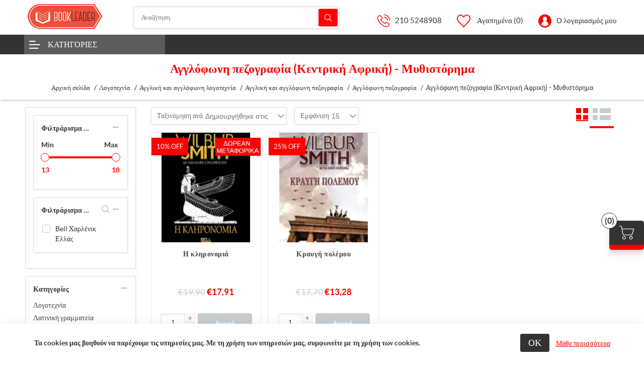

--- FILE ---
content_type: text/html; charset=utf-8
request_url: https://www.bookleader.gr/%CE%91%CE%B3%CE%B3%CE%BB%CF%8C%CF%86%CF%89%CE%BD%CE%B7%20%CF%80%CE%B5%CE%B6%CE%BF%CE%B3%CF%81%CE%B1%CF%86%CE%AF%CE%B1%20(%CE%9A%CE%B5%CE%BD%CF%84%CF%81%CE%B9%CE%BA%CE%AE%20%CE%91%CF%86%CF%81%CE%B9%CE%BA%CE%AE)%20-%20%CE%9C%CF%85%CE%B8%CE%B9%CF%83%CF%84%CF%8C%CF%81%CE%B7%CE%BC%CE%B1
body_size: 15130
content:
<!DOCTYPE html><html lang="el" dir="ltr" class="default-carousels-activated html-category-page two-collumn-layout sticky-header-added"><head><title>&#x391;&#x3B3;&#x3B3;&#x3BB;&#x3CC;&#x3C6;&#x3C9;&#x3BD;&#x3B7; &#x3C0;&#x3B5;&#x3B6;&#x3BF;&#x3B3;&#x3C1;&#x3B1;&#x3C6;&#x3AF;&#x3B1; (&#x39A;&#x3B5;&#x3BD;&#x3C4;&#x3C1;&#x3B9;&#x3BA;&#x3AE; &#x391;&#x3C6;&#x3C1;&#x3B9;&#x3BA;&#x3AE;) - &#x39C;&#x3C5;&#x3B8;&#x3B9;&#x3C3;&#x3C4;&#x3CC;&#x3C1;&#x3B7;&#x3BC;&#x3B1;. Bookleader.gr - Online &#x392;&#x3B9;&#x3B2;&#x3BB;&#x3B9;&#x3BF;&#x3C0;&#x3C9;&#x3BB;&#x3B5;&#x3AF;&#x3BF; - e-shop &#x3B7;&#x3BB;&#x3B5;&#x3BA;&#x3C4;&#x3C1;&#x3BF;&#x3BD;&#x3B9;&#x3BA;&#x3CC; &#x3B2;&#x3B9;&#x3B2;&#x3BB;&#x3B9;&#x3BF;&#x3C0;&#x3C9;&#x3BB;&#x3B5;&#x3AF;&#x3BF;</title><meta charset="UTF-8"><meta name="description" content="Αγγλόφωνη πεζογραφία (Κεντρική Αφρική) - Μυθιστόρημα"><meta name="keywords" content="Αγγλόφωνη πεζογραφία (Κεντρική Αφρική) - Μυθιστόρημα"><meta name="generator" content="nopCommerce"><meta name="viewport" content="width=device-width, initial-scale=1, user-scalable=no"><link rel="preconnect" href="https://fonts.googleapis.com"><link rel="preconnect" href="https://fonts.gstatic.com" crossorigin><meta http-equiv="Content-Security-Policy" content="upgrade-insecure-requests"><link rel="stylesheet" href="/css/q-j0bfymdw3ji_k5b3szqw.styles.css?v=AT_gWC1b6ReeRm1nd719_PtXUCM"><link rel="stylesheet" href="/Themes/Kingdom/Content/css/styles.default-1.css?v=idDFPdrvNc9G0t3Ie1fKH8rG-x0"><link rel="canonical" href="https://www.bookleader.gr/%ce%91%ce%b3%ce%b3%ce%bb%cf%8c%cf%86%cf%89%ce%bd%ce%b7%20%cf%80%ce%b5%ce%b6%ce%bf%ce%b3%cf%81%ce%b1%cf%86%ce%af%ce%b1%20(%ce%9a%ce%b5%ce%bd%cf%84%cf%81%ce%b9%ce%ba%ce%ae%20%ce%91%cf%86%cf%81%ce%b9%ce%ba%ce%ae)%20-%20%ce%9c%cf%85%ce%b8%ce%b9%cf%83%cf%84%cf%8c%cf%81%ce%b7%ce%bc%ce%b1"><link rel="apple-touch-icon" sizes="180x180" href="/icons/icons_0/apple-touch-icon.png"><link rel="icon" type="image/png" sizes="32x32" href="/icons/icons_0/favicon-32x32.png"><link rel="icon" type="image/png" sizes="192x192" href="/icons/icons_0/android-chrome-192x192.png"><link rel="icon" type="image/png" sizes="16x16" href="/icons/icons_0/favicon-16x16.png"><link rel="manifest" href="/icons/icons_0/site.webmanifest"><link rel="mask-icon" href="/icons/icons_0/safari-pinned-tab.svg" color="#5bbad5"><link rel="shortcut icon" href="/icons/icons_0/favicon.ico"><meta name="msapplication-TileColor" content="#2d89ef"><meta name="msapplication-TileImage" content="/icons/icons_0/mstile-144x144.png"><meta name="msapplication-config" content="/icons/icons_0/browserconfig.xml"><meta name="theme-color" content="#ffffff"><body><input name="__RequestVerificationToken" type="hidden" value="CfDJ8GnDr_XtsehOgOMOSljZO3A-nmvx8SfO3pSA-MhNWzlJ51n6dNq-5oYHp8JZeIYWOK5ZO_2dx15ulM__oHUsBcT8gVqskRCAKs_IQHTuhNTFBKqDKoraI6-Cwxm3LC7WzvcThdVaU_AWJgmwbg_I0xc"><div class="ajax-loading-block-window" style="display:none"></div><div id="dialog-notifications-success" title="Ειδοποίηση" style="display:none"></div><div id="dialog-notifications-error" title="Σφάλμα" style="display:none"></div><div id="dialog-notifications-warning" title="Προειδοποίηση" style="display:none"></div><div id="bar-notification" class="bar-notification-container" data-close="Κλείσιμο"></div><!--[if lte IE 8]><div style="clear:both;height:59px;text-align:center;position:relative"><a href="http://www.microsoft.com/windows/internet-explorer/default.aspx" target="_blank"> <img src="/Themes/Kingdom/Content/images/ie_warning.jpg" height="42" width="820" alt="You are using an outdated browser. For a faster, safer browsing experience, upgrade for free today."> </a></div><![endif]--><div class="master-wrapper-page"><div class="master-header"><div class="header"><div class="header-lower"><button type="button" class="mega-menu-toggle" id="mega-menu-toggle"> <i class="icon icon-Hamburger-nav"></i> </button><div class="header-logo"><a href="/"> <img alt="Bookleader" src="https://www.bookleader.gr/images/thumbs/028/0286040_logo.png" width="175" height="50"> </a></div><div class="search-box store-search-box"><form method="get" id="small-search-box-form" action="/search"><input type="text" class="search-box-text" id="small-searchterms" autocomplete="off" name="q" placeholder="Αναζήτηση" aria-label="Αναζήτηση"> <button type="submit" class="button-1 search-box-button">Αναζήτηση</button></form></div><div class="header-lower-right"><div class="header-selectors-wrapper"></div><div class="header-links-wrapper"><div class="header-links"><ul><li><a class="help-link" href="tel:210 5248908">210 5248908</a><li><a href="/wishlist" class="ico-wishlist"> <span class="wishlist-label">Αγαπημένα</span> <span class="wishlist-qty">(0)</span> </a><li class="dropdown user-account not-loggedin"><a href="/login?returnUrl=%2F%25CE%2591%25CE%25B3%25CE%25B3%25CE%25BB%25CF%258C%25CF%2586%25CF%2589%25CE%25BD%25CE%25B7%2520%25CF%2580%25CE%25B5%25CE%25B6%25CE%25BF%25CE%25B3%25CF%2581%25CE%25B1%25CF%2586%25CE%25AF%25CE%25B1%2520(%25CE%259A%25CE%25B5%25CE%25BD%25CF%2584%25CF%2581%25CE%25B9%25CE%25BA%25CE%25AE%2520%25CE%2591%25CF%2586%25CF%2581%25CE%25B9%25CE%25BA%25CE%25AE)%2520-%2520%25CE%259C%25CF%2585%25CE%25B8%25CE%25B9%25CF%2583%25CF%2584%25CF%258C%25CF%2581%25CE%25B7%25CE%25BC%25CE%25B1">Ο λογαριασμός μου</a><ul class="dropdown-list login-form-popup"><li class="popup-login-form"><div class="card"><div class="returning-wrapper fieldset"><form method="post" autocomplete="off" action="/login?returnurl=%2F%25CE%2591%25CE%25B3%25CE%25B3%25CE%25BB%25CF%258C%25CF%2586%25CF%2589%25CE%25BD%25CE%25B7%2520%25CF%2580%25CE%25B5%25CE%25B6%25CE%25BF%25CE%25B3%25CF%2581%25CE%25B1%25CF%2586%25CE%25AF%25CE%25B1%2520(%25CE%259A%25CE%25B5%25CE%25BD%25CF%2584%25CF%2581%25CE%25B9%25CE%25BA%25CE%25AE%2520%25CE%2591%25CF%2586%25CF%2581%25CE%25B9%25CE%25BA%25CE%25AE)%2520-%2520%25CE%259C%25CF%2585%25CE%25B8%25CE%25B9%25CF%2583%25CF%2584%25CF%258C%25CF%2581%25CE%25B7%25CE%25BC%25CE%25B1"><div class="title"><strong>Εγγεγραμμένος πελάτης</strong></div><div class="form-fields"><div class="inputs"><label for="Email">&#x397;&#x3BB;&#x3B5;&#x3BA;&#x3C4;&#x3C1;&#x3BF;&#x3BD;&#x3B9;&#x3BA;&#x3AE; &#x3B4;&#x3B9;&#x3B5;&#x3CD;&#x3B8;&#x3C5;&#x3BD;&#x3C3;&#x3B7;:</label> <input class="email" autofocus type="email" data-val="true" data-val-email="Λάθος email" data-val-required="Η ηλεκτρονική διεύθυνση απαιτείται." id="Email" name="Email"> <span class="field-validation-valid" data-valmsg-for="Email" data-valmsg-replace="true"></span></div><div class="inputs"><label for="Password">&#x39A;&#x3C9;&#x3B4;&#x3B9;&#x3BA;&#x3CC;&#x3C2; &#x3C0;&#x3C1;&#x3CC;&#x3C3;&#x3B2;&#x3B1;&#x3C3;&#x3B7;&#x3C2;:</label> <input class="password" type="password" id="Password" name="Password"> <span class="field-validation-valid" data-valmsg-for="Password" data-valmsg-replace="true"></span></div><div class="inputs reversed"><input id="header-login-remember-me" type="checkbox" data-val="true" data-val-required="The Θυμήσου με field is required." name="RememberMe" value="true"> <label for="header-login-remember-me">&#x398;&#x3C5;&#x3BC;&#x3AE;&#x3C3;&#x3BF;&#x3C5; &#x3BC;&#x3B5;</label> <span class="forgot-password my-3"> <a href="/passwordrecovery">Ξεχάσατε τον κωδικό;</a> </span></div><div class="captcha-box"><script>var onloadCallbackcaptcha_567560754=function(){grecaptcha.render("captcha_567560754",{sitekey:"6LfdG2caAAAAACAEmFSdMA_ct5N94B4_9aJyCnCE",theme:"light"})}</script><div id="captcha_567560754"></div><script async defer src="https://www.google.com/recaptcha/api.js?onload=onloadCallbackcaptcha_567560754&amp;render=explicit&amp;hl=el"></script></div></div><div class="buttons"><button type="submit" class="button-1 login-button">Σύνδεση</button></div><input name="__RequestVerificationToken" type="hidden" value="CfDJ8GnDr_XtsehOgOMOSljZO3A-nmvx8SfO3pSA-MhNWzlJ51n6dNq-5oYHp8JZeIYWOK5ZO_2dx15ulM__oHUsBcT8gVqskRCAKs_IQHTuhNTFBKqDKoraI6-Cwxm3LC7WzvcThdVaU_AWJgmwbg_I0xc"><input name="RememberMe" type="hidden" value="false"><input name="RememberMe" type="hidden" value="false"></form></div><div class="header-ragister-block"><p>Δεν έχετε λογαριασμό;<p><a href="https://www.bookleader.gr/register?returnUrl=%2F%25CE%2591%25CE%25B3%25CE%25B3%25CE%25BB%25CF%258C%25CF%2586%25CF%2589%25CE%25BD%25CE%25B7%2520%25CF%2580%25CE%25B5%25CE%25B6%25CE%25BF%25CE%25B3%25CF%2581%25CE%25B1%25CF%2586%25CE%25AF%25CE%25B1%2520(%25CE%259A%25CE%25B5%25CE%25BD%25CF%2584%25CF%2581%25CE%25B9%25CE%25BA%25CE%25AE%2520%25CE%2591%25CF%2586%25CF%2581%25CE%25B9%25CE%25BA%25CE%25AE)%2520-%2520%25CE%259C%25CF%2585%25CE%25B8%25CE%25B9%25CF%2583%25CF%2584%25CF%258C%25CF%2581%25CE%25B7%25CE%25BC%25CE%25B1">Δημιουργία λογαριασμού</a></div></div></ul><li id="topcartlink"><a href="/cart" class="ico-cart"> <span class="cart-label">Καλάθι αγορών</span> <span class="cart-ammount"></span> <span class="cart-qty">(0)</span> </a></ul></div><div class="mobile-bottom-navigation"><a class="account" href="/login?returnUrl=%2F%25CE%2591%25CE%25B3%25CE%25B3%25CE%25BB%25CF%258C%25CF%2586%25CF%2589%25CE%25BD%25CE%25B7%2520%25CF%2580%25CE%25B5%25CE%25B6%25CE%25BF%25CE%25B3%25CF%2581%25CE%25B1%25CF%2586%25CE%25AF%25CE%25B1%2520(%25CE%259A%25CE%25B5%25CE%25BD%25CF%2584%25CF%2581%25CE%25B9%25CE%25BA%25CE%25AE%2520%25CE%2591%25CF%2586%25CF%2581%25CE%25B9%25CE%25BA%25CE%25AE)%2520-%2520%25CE%259C%25CF%2585%25CE%25B8%25CE%25B9%25CF%2583%25CF%2584%25CF%258C%25CF%2581%25CE%25B7%25CE%25BC%25CE%25B1">Σύνδεση</a> <a href="/wishlist" class="wishlist"> <span class="wishlist-label">Αγαπημένα</span> </a> <a class="mobile-search-button" href="#">Αναζήτηση</a> <a href="/cart" class="mobile-cart"> <span class="cart-label">Cart</span> <span class="cart-ammount"></span> <span class="cart-qty">(0)</span> </a></div><div id="flyout-cart" class="flyout-cart"><div class="mini-shopping-cart"><div class="count"><a href="/cart"><i class="icon icon-shopping-cart-1"></i>0 &#x3C3;&#x3C4;&#x3BF;&#x3B9;&#x3C7;&#x3B5;&#x3AF;&#x3B1;</a> <a class="close-flyout-cart" href="#">×</a></div></div></div></div></div></div></div><div class="header-menu"><div class="mobile-menu-close">&times;</div><div class="container"><div class="megamenu-wrapper"><div class="header-left-menu-dropdown"><a class="header-left-menu-button" href="javascript:void 0">&#x39A;&#x3B1;&#x3C4;&#x3B7;&#x3B3;&#x3BF;&#x3C1;&#x3AF;&#x3B5;&#x3C2;</a><div class="mm-navbar navbar mobile-mm-navbar list-view no-view"><nav class="nav-navbar"><ul class="nav-menu nav-center"><li class="mm-nav-item"><a href="/%CE%9B%CE%BF%CE%B3%CE%BF%CF%84%CE%B5%CF%87%CE%BD%CE%AF%CE%B1"> <span class="category-name"> &#x39B;&#x3BF;&#x3B3;&#x3BF;&#x3C4;&#x3B5;&#x3C7;&#x3BD;&#x3AF;&#x3B1; </span> </a><li class="mm-nav-item"><a href="/%CE%A6%CF%85%CF%83%CE%B9%CE%BA%CE%AD%CF%82%20%CE%BA%CE%B1%CE%B9%20%CE%B8%CE%B5%CF%84%CE%B9%CE%BA%CE%AD%CF%82%20%CE%B5%CF%80%CE%B9%CF%83%CF%84%CE%AE%CE%BC%CE%B5%CF%82"> <span class="category-name"> &#x3A6;&#x3C5;&#x3C3;&#x3B9;&#x3BA;&#x3AD;&#x3C2; &#x3BA;&#x3B1;&#x3B9; &#x3B8;&#x3B5;&#x3C4;&#x3B9;&#x3BA;&#x3AD;&#x3C2; &#x3B5;&#x3C0;&#x3B9;&#x3C3;&#x3C4;&#x3AE;&#x3BC;&#x3B5;&#x3C2; </span> </a><li class="mm-nav-item"><a href="/%CE%95%CF%86%CE%B1%CF%81%CE%BC%CE%BF%CF%83%CE%BC%CE%AD%CE%BD%CE%B5%CF%82%20%CE%B5%CF%80%CE%B9%CF%83%CF%84%CE%AE%CE%BC%CE%B5%CF%82"> <span class="category-name"> &#x395;&#x3C6;&#x3B1;&#x3C1;&#x3BC;&#x3BF;&#x3C3;&#x3BC;&#x3AD;&#x3BD;&#x3B5;&#x3C2; &#x3B5;&#x3C0;&#x3B9;&#x3C3;&#x3C4;&#x3AE;&#x3BC;&#x3B5;&#x3C2; </span> </a><li class="mm-nav-item"><a href="/%CE%9A%CE%BF%CE%B9%CE%BD%CF%89%CE%BD%CE%B9%CE%BA%CE%AD%CF%82%20%CE%B5%CF%80%CE%B9%CF%83%CF%84%CE%AE%CE%BC%CE%B5%CF%82"> <span class="category-name"> &#x39A;&#x3BF;&#x3B9;&#x3BD;&#x3C9;&#x3BD;&#x3B9;&#x3BA;&#x3AD;&#x3C2; &#x3B5;&#x3C0;&#x3B9;&#x3C3;&#x3C4;&#x3AE;&#x3BC;&#x3B5;&#x3C2; </span> </a><li class="mm-nav-item"><a href="/%CF%86%CE%B9%CE%BB%CE%BF%CF%83%CE%BF%CF%86%CE%AF%CE%B1-%CF%80%CE%B1%CF%81%CE%B1%CF%86%CF%85%CF%83%CE%B9%CE%BA%CE%AC-%CF%86%CE%B1%CE%B9%CE%BD%CF%8C%CE%BC%CE%B5%CE%BD%CE%B1-%CF%88%CF%85%CF%87%CE%BF%CE%BB%CE%BF%CE%B3%CE%AF%CE%B1"> <span class="category-name"> &#x3A6;&#x3B9;&#x3BB;&#x3BF;&#x3C3;&#x3BF;&#x3C6;&#x3AF;&#x3B1;. &#x3A0;&#x3B1;&#x3C1;&#x3B1;&#x3C6;&#x3C5;&#x3C3;&#x3B9;&#x3BA;&#x3AC; &#x3C6;&#x3B1;&#x3B9;&#x3BD;&#x3CC;&#x3BC;&#x3B5;&#x3BD;&#x3B1;. &#x3A8;&#x3C5;&#x3C7;&#x3BF;&#x3BB;&#x3BF;&#x3B3;&#x3AF;&#x3B1; </span> </a><li class="mm-nav-item"><a href="/%CE%93%CE%BB%CF%8E%CF%83%CF%83%CE%B1"> <span class="category-name"> &#x393;&#x3BB;&#x3CE;&#x3C3;&#x3C3;&#x3B1; </span> </a><li class="mm-nav-item"><a href="/%CE%9A%CE%B1%CE%BB%CE%AD%CF%82%20%CF%84%CE%AD%CF%87%CE%BD%CE%B5%CF%82"> <span class="category-name"> &#x39A;&#x3B1;&#x3BB;&#x3AD;&#x3C2; &#x3C4;&#x3AD;&#x3C7;&#x3BD;&#x3B5;&#x3C2; </span> </a><li class="mm-nav-item"><a href="/%CE%98%CF%81%CE%B7%CF%83%CE%BA%CE%B5%CE%AF%CE%B1"> <span class="category-name"> &#x398;&#x3C1;&#x3B7;&#x3C3;&#x3BA;&#x3B5;&#x3AF;&#x3B1; </span> </a><li class="mm-nav-item"><a href="/%CE%B9%CF%83%CF%84%CE%BF%CF%81%CE%AF%CE%B1-%CE%B3%CE%B5%CF%89%CE%B3%CF%81%CE%B1%CF%86%CE%AF%CE%B1"> <span class="category-name"> &#x399;&#x3C3;&#x3C4;&#x3BF;&#x3C1;&#x3AF;&#x3B1;. &#x393;&#x3B5;&#x3C9;&#x3B3;&#x3C1;&#x3B1;&#x3C6;&#x3AF;&#x3B1; </span> </a><li class="mm-nav-item"><a href="/genika-biblia"> <span class="category-name"> &#x393;&#x3B5;&#x3BD;&#x3B9;&#x3BA;&#x3AC; &#x3B2;&#x3B9;&#x3B2;&#x3BB;&#x3AF;&#x3B1; </span> </a></ul></nav></div></div><div class="header-right-menu"></div></div></div></div></div><div class="master-wrapper-content"><div class="master-column-wrapper"><div class="breadcrumb"><div class="page-title"><h1>&#x391;&#x3B3;&#x3B3;&#x3BB;&#x3CC;&#x3C6;&#x3C9;&#x3BD;&#x3B7; &#x3C0;&#x3B5;&#x3B6;&#x3BF;&#x3B3;&#x3C1;&#x3B1;&#x3C6;&#x3AF;&#x3B1; (&#x39A;&#x3B5;&#x3BD;&#x3C4;&#x3C1;&#x3B9;&#x3BA;&#x3AE; &#x391;&#x3C6;&#x3C1;&#x3B9;&#x3BA;&#x3AE;) - &#x39C;&#x3C5;&#x3B8;&#x3B9;&#x3C3;&#x3C4;&#x3CC;&#x3C1;&#x3B7;&#x3BC;&#x3B1;</h1></div><ul itemscope itemtype="http://schema.org/BreadcrumbList"><li><a href="/" title="Αρχική σελίδα">Αρχική σελίδα</a> <span class="delimiter">/</span><li itemprop="itemListElement" itemscope itemtype="http://schema.org/ListItem"><a href="/%CE%9B%CE%BF%CE%B3%CE%BF%CF%84%CE%B5%CF%87%CE%BD%CE%AF%CE%B1" title="Λογοτεχνία" itemprop="item"> <span itemprop="name">&#x39B;&#x3BF;&#x3B3;&#x3BF;&#x3C4;&#x3B5;&#x3C7;&#x3BD;&#x3AF;&#x3B1;</span> </a> <span class="delimiter">/</span><meta itemprop="position" content="1"><li itemprop="itemListElement" itemscope itemtype="http://schema.org/ListItem"><a href="/%CE%91%CE%B3%CE%B3%CE%BB%CE%B9%CE%BA%CE%AE%20%CE%BA%CE%B1%CE%B9%20%CE%B1%CE%B3%CE%B3%CE%BB%CF%8C%CF%86%CF%89%CE%BD%CE%B7%20%CE%BB%CE%BF%CE%B3%CE%BF%CF%84%CE%B5%CF%87%CE%BD%CE%AF%CE%B1" title="Αγγλική και αγγλόφωνη λογοτεχνία" itemprop="item"> <span itemprop="name">&#x391;&#x3B3;&#x3B3;&#x3BB;&#x3B9;&#x3BA;&#x3AE; &#x3BA;&#x3B1;&#x3B9; &#x3B1;&#x3B3;&#x3B3;&#x3BB;&#x3CC;&#x3C6;&#x3C9;&#x3BD;&#x3B7; &#x3BB;&#x3BF;&#x3B3;&#x3BF;&#x3C4;&#x3B5;&#x3C7;&#x3BD;&#x3AF;&#x3B1;</span> </a> <span class="delimiter">/</span><meta itemprop="position" content="2"><li itemprop="itemListElement" itemscope itemtype="http://schema.org/ListItem"><a href="/%CE%91%CE%B3%CE%B3%CE%BB%CE%B9%CE%BA%CE%AE%20%CE%BA%CE%B1%CE%B9%20%CE%B1%CE%B3%CE%B3%CE%BB%CF%8C%CF%86%CF%89%CE%BD%CE%B7%20%CF%80%CE%B5%CE%B6%CE%BF%CE%B3%CF%81%CE%B1%CF%86%CE%AF%CE%B1" title="Αγγλική και αγγλόφωνη πεζογραφία" itemprop="item"> <span itemprop="name">&#x391;&#x3B3;&#x3B3;&#x3BB;&#x3B9;&#x3BA;&#x3AE; &#x3BA;&#x3B1;&#x3B9; &#x3B1;&#x3B3;&#x3B3;&#x3BB;&#x3CC;&#x3C6;&#x3C9;&#x3BD;&#x3B7; &#x3C0;&#x3B5;&#x3B6;&#x3BF;&#x3B3;&#x3C1;&#x3B1;&#x3C6;&#x3AF;&#x3B1;</span> </a> <span class="delimiter">/</span><meta itemprop="position" content="3"><li itemprop="itemListElement" itemscope itemtype="http://schema.org/ListItem"><a href="/%CE%91%CE%B3%CE%B3%CE%BB%CF%8C%CF%86%CF%89%CE%BD%CE%B7%20%CF%80%CE%B5%CE%B6%CE%BF%CE%B3%CF%81%CE%B1%CF%86%CE%AF%CE%B1%20" title="Αγγλόφωνη πεζογραφία " itemprop="item"> <span itemprop="name">&#x391;&#x3B3;&#x3B3;&#x3BB;&#x3CC;&#x3C6;&#x3C9;&#x3BD;&#x3B7; &#x3C0;&#x3B5;&#x3B6;&#x3BF;&#x3B3;&#x3C1;&#x3B1;&#x3C6;&#x3AF;&#x3B1; </span> </a> <span class="delimiter">/</span><meta itemprop="position" content="4"><li itemprop="itemListElement" itemscope itemtype="http://schema.org/ListItem"><strong class="current-item" itemprop="name">&#x391;&#x3B3;&#x3B3;&#x3BB;&#x3CC;&#x3C6;&#x3C9;&#x3BD;&#x3B7; &#x3C0;&#x3B5;&#x3B6;&#x3BF;&#x3B3;&#x3C1;&#x3B1;&#x3C6;&#x3AF;&#x3B1; (&#x39A;&#x3B5;&#x3BD;&#x3C4;&#x3C1;&#x3B9;&#x3BA;&#x3AE; &#x391;&#x3C6;&#x3C1;&#x3B9;&#x3BA;&#x3AE;) - &#x39C;&#x3C5;&#x3B8;&#x3B9;&#x3C3;&#x3C4;&#x3CC;&#x3C1;&#x3B7;&#x3BC;&#x3B1;</strong> <span itemprop="item" itemscope itemtype="http://schema.org/Thing" id="/%CE%91%CE%B3%CE%B3%CE%BB%CF%8C%CF%86%CF%89%CE%BD%CE%B7%20%CF%80%CE%B5%CE%B6%CE%BF%CE%B3%CF%81%CE%B1%CF%86%CE%AF%CE%B1%20(%CE%9A%CE%B5%CE%BD%CF%84%CF%81%CE%B9%CE%BA%CE%AE%20%CE%91%CF%86%CF%81%CE%B9%CE%BA%CE%AE)%20-%20%CE%9C%CF%85%CE%B8%CE%B9%CF%83%CF%84%CF%8C%CF%81%CE%B7%CE%BC%CE%B1"> </span><meta itemprop="position" content="5"></ul></div><div class="container"><div class="row center-2-row"><div class="side-2"><span class="side-2-close"> <i class="icon icon-close"></i> </span><div class="side-2-wrapper"><div class="block product-filters"><div class="product-filter price-range-filter"><div class="filter-title"><strong>Φιλτράρισμα με τιμή</strong> <span class="filterbox-buttons"> <button class="collapse-filter">collapse</button> </span></div><div class="filter-content"><div class="filter-price-range"><span class="from">Min&nbsp;</span> <span class="to">Max&nbsp;</span></div><div id="price-range-slider"></div><div class="selected-price-range"><span class="from"></span> <span class="to"></span></div></div></div><div class="product-filter product-manufacturer-filter"><div class="filter-title"><strong>Φιλτράρισμα ανά εκδότη</strong> <span class="filterbox-buttons"> <button class="filter-search-button manufacturer-search-button">search</button> <button class="collapse-filter">collapse</button> </span></div><div class="filter-content"><div class="filter-search"><input type="text" class="manufacturer-filter-search-text filter-search-text-input" id="manufacturer-filter-search-input"></div><div id="filter-panel-manufacturer"><table id="filter-panel-manufacturer-table"><tbody class="group product-manufacturer-group"><tr class="man-li" data-filter-item data-filter-originalname="Bell  Χαρλένικ Ελλάς" data-filter-name="bell  χαρλένικ ελλάς"><td class="attribute-option"><input id="attribute-manufacturer-445" type="checkbox" data-manufacturer-id="445"> <label for="attribute-manufacturer-445"> Bell &#x3A7;&#x3B1;&#x3C1;&#x3BB;&#x3AD;&#x3BD;&#x3B9;&#x3BA; &#x395;&#x3BB;&#x3BB;&#x3AC;&#x3C2; </label></table></div></div></div></div><div class="block block-category-navigation"><div class="title"><strong>Κατηγορίες</strong> <span class="filterbox-buttons"> <button class="collapse-filter">collapse</button> </span></div><div class="listbox"><div class="filter-search"><input type="text"></div><ul class="list"><li data-filter-item data-filter-name="λογοτεχνία" class="active"><a href="/%CE%9B%CE%BF%CE%B3%CE%BF%CF%84%CE%B5%CF%87%CE%BD%CE%AF%CE%B1">&#x39B;&#x3BF;&#x3B3;&#x3BF;&#x3C4;&#x3B5;&#x3C7;&#x3BD;&#x3AF;&#x3B1; </a><ul class="sublist"><li data-filter-item data-filter-name="λατινική γραμματεία" class="inactive"><a href="/%CE%9B%CE%B1%CF%84%CE%B9%CE%BD%CE%B9%CE%BA%CE%AE%20%CE%B3%CF%81%CE%B1%CE%BC%CE%BC%CE%B1%CF%84%CE%B5%CE%AF%CE%B1">&#x39B;&#x3B1;&#x3C4;&#x3B9;&#x3BD;&#x3B9;&#x3BA;&#x3AE; &#x3B3;&#x3C1;&#x3B1;&#x3BC;&#x3BC;&#x3B1;&#x3C4;&#x3B5;&#x3AF;&#x3B1; </a><li data-filter-item data-filter-name="αμερικανική λογοτεχνία" class="inactive"><a href="/%CE%91%CE%BC%CE%B5%CF%81%CE%B9%CE%BA%CE%B1%CE%BD%CE%B9%CE%BA%CE%AE%20%CE%BB%CE%BF%CE%B3%CE%BF%CF%84%CE%B5%CF%87%CE%BD%CE%AF%CE%B1">&#x391;&#x3BC;&#x3B5;&#x3C1;&#x3B9;&#x3BA;&#x3B1;&#x3BD;&#x3B9;&#x3BA;&#x3AE; &#x3BB;&#x3BF;&#x3B3;&#x3BF;&#x3C4;&#x3B5;&#x3C7;&#x3BD;&#x3AF;&#x3B1; </a><li data-filter-item data-filter-name="αγγλική και αγγλόφωνη λογοτεχνία" class="active"><a href="/%CE%91%CE%B3%CE%B3%CE%BB%CE%B9%CE%BA%CE%AE%20%CE%BA%CE%B1%CE%B9%20%CE%B1%CE%B3%CE%B3%CE%BB%CF%8C%CF%86%CF%89%CE%BD%CE%B7%20%CE%BB%CE%BF%CE%B3%CE%BF%CF%84%CE%B5%CF%87%CE%BD%CE%AF%CE%B1">&#x391;&#x3B3;&#x3B3;&#x3BB;&#x3B9;&#x3BA;&#x3AE; &#x3BA;&#x3B1;&#x3B9; &#x3B1;&#x3B3;&#x3B3;&#x3BB;&#x3CC;&#x3C6;&#x3C9;&#x3BD;&#x3B7; &#x3BB;&#x3BF;&#x3B3;&#x3BF;&#x3C4;&#x3B5;&#x3C7;&#x3BD;&#x3AF;&#x3B1; </a><ul class="sublist"><li data-filter-item data-filter-name="αγγλικά θεατρικά έργα" class="inactive"><a href="/%CE%91%CE%B3%CE%B3%CE%BB%CE%B9%CE%BA%CE%AC%20%CE%B8%CE%B5%CE%B1%CF%84%CF%81%CE%B9%CE%BA%CE%AC%20%CE%AD%CF%81%CE%B3%CE%B1">&#x391;&#x3B3;&#x3B3;&#x3BB;&#x3B9;&#x3BA;&#x3AC; &#x3B8;&#x3B5;&#x3B1;&#x3C4;&#x3C1;&#x3B9;&#x3BA;&#x3AC; &#x3AD;&#x3C1;&#x3B3;&#x3B1; </a><li data-filter-item data-filter-name="αγγλική λογοτεχνία " class="inactive"><a href="/%CE%91%CE%B3%CE%B3%CE%BB%CE%B9%CE%BA%CE%AE%20%CE%BB%CE%BF%CE%B3%CE%BF%CF%84%CE%B5%CF%87%CE%BD%CE%AF%CE%B1%20">&#x391;&#x3B3;&#x3B3;&#x3BB;&#x3B9;&#x3BA;&#x3AE; &#x3BB;&#x3BF;&#x3B3;&#x3BF;&#x3C4;&#x3B5;&#x3C7;&#x3BD;&#x3AF;&#x3B1; </a><li data-filter-item data-filter-name="αγγλόφωνη λογοτεχνία" class="inactive"><a href="/%CE%91%CE%B3%CE%B3%CE%BB%CF%8C%CF%86%CF%89%CE%BD%CE%B7%20%CE%BB%CE%BF%CE%B3%CE%BF%CF%84%CE%B5%CF%87%CE%BD%CE%AF%CE%B1">&#x391;&#x3B3;&#x3B3;&#x3BB;&#x3CC;&#x3C6;&#x3C9;&#x3BD;&#x3B7; &#x3BB;&#x3BF;&#x3B3;&#x3BF;&#x3C4;&#x3B5;&#x3C7;&#x3BD;&#x3AF;&#x3B1; </a><li data-filter-item data-filter-name="αγγλικό δοκίμιο" class="inactive"><a href="/%CE%91%CE%B3%CE%B3%CE%BB%CE%B9%CE%BA%CF%8C%20%CE%B4%CE%BF%CE%BA%CE%AF%CE%BC%CE%B9%CE%BF">&#x391;&#x3B3;&#x3B3;&#x3BB;&#x3B9;&#x3BA;&#x3CC; &#x3B4;&#x3BF;&#x3BA;&#x3AF;&#x3BC;&#x3B9;&#x3BF; </a><li data-filter-item data-filter-name="αγγλική και αγγλόφωνη ποίηση" class="inactive"><a href="/%CE%91%CE%B3%CE%B3%CE%BB%CE%B9%CE%BA%CE%AE%20%CE%BA%CE%B1%CE%B9%20%CE%B1%CE%B3%CE%B3%CE%BB%CF%8C%CF%86%CF%89%CE%BD%CE%B7%20%CF%80%CE%BF%CE%AF%CE%B7%CF%83%CE%B7">&#x391;&#x3B3;&#x3B3;&#x3BB;&#x3B9;&#x3BA;&#x3AE; &#x3BA;&#x3B1;&#x3B9; &#x3B1;&#x3B3;&#x3B3;&#x3BB;&#x3CC;&#x3C6;&#x3C9;&#x3BD;&#x3B7; &#x3C0;&#x3BF;&#x3AF;&#x3B7;&#x3C3;&#x3B7; </a><li data-filter-item data-filter-name="αγγλική και αγγλόφωνη πεζογραφία" class="active"><a href="/%CE%91%CE%B3%CE%B3%CE%BB%CE%B9%CE%BA%CE%AE%20%CE%BA%CE%B1%CE%B9%20%CE%B1%CE%B3%CE%B3%CE%BB%CF%8C%CF%86%CF%89%CE%BD%CE%B7%20%CF%80%CE%B5%CE%B6%CE%BF%CE%B3%CF%81%CE%B1%CF%86%CE%AF%CE%B1">&#x391;&#x3B3;&#x3B3;&#x3BB;&#x3B9;&#x3BA;&#x3AE; &#x3BA;&#x3B1;&#x3B9; &#x3B1;&#x3B3;&#x3B3;&#x3BB;&#x3CC;&#x3C6;&#x3C9;&#x3BD;&#x3B7; &#x3C0;&#x3B5;&#x3B6;&#x3BF;&#x3B3;&#x3C1;&#x3B1;&#x3C6;&#x3AF;&#x3B1; </a><ul class="sublist"><li data-filter-item data-filter-name="σκοτσέζικη πεζογραφία - μυθιστόρημα " class="inactive"><a href="/%CE%A3%CE%BA%CE%BF%CF%84%CF%83%CE%AD%CE%B6%CE%B9%CE%BA%CE%B7%20%CF%80%CE%B5%CE%B6%CE%BF%CE%B3%CF%81%CE%B1%CF%86%CE%AF%CE%B1%20-%20%CE%9C%CF%85%CE%B8%CE%B9%CF%83%CF%84%CF%8C%CF%81%CE%B7%CE%BC%CE%B1%20">&#x3A3;&#x3BA;&#x3BF;&#x3C4;&#x3C3;&#x3AD;&#x3B6;&#x3B9;&#x3BA;&#x3B7; &#x3C0;&#x3B5;&#x3B6;&#x3BF;&#x3B3;&#x3C1;&#x3B1;&#x3C6;&#x3AF;&#x3B1; - &#x39C;&#x3C5;&#x3B8;&#x3B9;&#x3C3;&#x3C4;&#x3CC;&#x3C1;&#x3B7;&#x3BC;&#x3B1; </a><li data-filter-item data-filter-name="αγγλική πεζογραφία " class="inactive"><a href="/%CE%91%CE%B3%CE%B3%CE%BB%CE%B9%CE%BA%CE%AE%20%CF%80%CE%B5%CE%B6%CE%BF%CE%B3%CF%81%CE%B1%CF%86%CE%AF%CE%B1%20">&#x391;&#x3B3;&#x3B3;&#x3BB;&#x3B9;&#x3BA;&#x3AE; &#x3C0;&#x3B5;&#x3B6;&#x3BF;&#x3B3;&#x3C1;&#x3B1;&#x3C6;&#x3AF;&#x3B1; </a><li data-filter-item data-filter-name="αγγλόφωνη πεζογραφία " class="active"><a href="/%CE%91%CE%B3%CE%B3%CE%BB%CF%8C%CF%86%CF%89%CE%BD%CE%B7%20%CF%80%CE%B5%CE%B6%CE%BF%CE%B3%CF%81%CE%B1%CF%86%CE%AF%CE%B1%20">&#x391;&#x3B3;&#x3B3;&#x3BB;&#x3CC;&#x3C6;&#x3C9;&#x3BD;&#x3B7; &#x3C0;&#x3B5;&#x3B6;&#x3BF;&#x3B3;&#x3C1;&#x3B1;&#x3C6;&#x3AF;&#x3B1; </a><ul class="sublist"><li data-filter-item data-filter-name="αγγλόφωνη πεζογραφία (αυστραλία) - μυθιστόρημα" class="inactive"><a href="/%CE%91%CE%B3%CE%B3%CE%BB%CF%8C%CF%86%CF%89%CE%BD%CE%B7%20%CF%80%CE%B5%CE%B6%CE%BF%CE%B3%CF%81%CE%B1%CF%86%CE%AF%CE%B1%20(%CE%91%CF%85%CF%83%CF%84%CF%81%CE%B1%CE%BB%CE%AF%CE%B1)%20-%20%CE%9C%CF%85%CE%B8%CE%B9%CF%83%CF%84%CF%8C%CF%81%CE%B7%CE%BC%CE%B1">&#x391;&#x3B3;&#x3B3;&#x3BB;&#x3CC;&#x3C6;&#x3C9;&#x3BD;&#x3B7; &#x3C0;&#x3B5;&#x3B6;&#x3BF;&#x3B3;&#x3C1;&#x3B1;&#x3C6;&#x3AF;&#x3B1; (&#x391;&#x3C5;&#x3C3;&#x3C4;&#x3C1;&#x3B1;&#x3BB;&#x3AF;&#x3B1;) - &#x39C;&#x3C5;&#x3B8;&#x3B9;&#x3C3;&#x3C4;&#x3CC;&#x3C1;&#x3B7;&#x3BC;&#x3B1; </a><li data-filter-item data-filter-name="αγγλόφωνη πεζογραφία (λίβανος) - μυθιστόρημα " class="inactive"><a href="/%CE%91%CE%B3%CE%B3%CE%BB%CF%8C%CF%86%CF%89%CE%BD%CE%B7%20%CF%80%CE%B5%CE%B6%CE%BF%CE%B3%CF%81%CE%B1%CF%86%CE%AF%CE%B1%20(%CE%9B%CE%AF%CE%B2%CE%B1%CE%BD%CE%BF%CF%82)%20-%20%CE%9C%CF%85%CE%B8%CE%B9%CF%83%CF%84%CF%8C%CF%81%CE%B7%CE%BC%CE%B1%20">&#x391;&#x3B3;&#x3B3;&#x3BB;&#x3CC;&#x3C6;&#x3C9;&#x3BD;&#x3B7; &#x3C0;&#x3B5;&#x3B6;&#x3BF;&#x3B3;&#x3C1;&#x3B1;&#x3C6;&#x3AF;&#x3B1; (&#x39B;&#x3AF;&#x3B2;&#x3B1;&#x3BD;&#x3BF;&#x3C2;) - &#x39C;&#x3C5;&#x3B8;&#x3B9;&#x3C3;&#x3C4;&#x3CC;&#x3C1;&#x3B7;&#x3BC;&#x3B1; </a><li data-filter-item data-filter-name="αγγλόφωνη πεζογραφία (νιγηρία) - μυθιστόρημα" class="inactive"><a href="/%CE%91%CE%B3%CE%B3%CE%BB%CF%8C%CF%86%CF%89%CE%BD%CE%B7%20%CF%80%CE%B5%CE%B6%CE%BF%CE%B3%CF%81%CE%B1%CF%86%CE%AF%CE%B1%20(%CE%9D%CE%B9%CE%B3%CE%B7%CF%81%CE%AF%CE%B1)%20-%20%CE%9C%CF%85%CE%B8%CE%B9%CF%83%CF%84%CF%8C%CF%81%CE%B7%CE%BC%CE%B1">&#x391;&#x3B3;&#x3B3;&#x3BB;&#x3CC;&#x3C6;&#x3C9;&#x3BD;&#x3B7; &#x3C0;&#x3B5;&#x3B6;&#x3BF;&#x3B3;&#x3C1;&#x3B1;&#x3C6;&#x3AF;&#x3B1; (&#x39D;&#x3B9;&#x3B3;&#x3B7;&#x3C1;&#x3AF;&#x3B1;) - &#x39C;&#x3C5;&#x3B8;&#x3B9;&#x3C3;&#x3C4;&#x3CC;&#x3C1;&#x3B7;&#x3BC;&#x3B1; </a><li data-filter-item data-filter-name="αγγλόφωνη πεζογραφία - μυθιστόρημα " class="inactive"><a href="/%CE%91%CE%B3%CE%B3%CE%BB%CF%8C%CF%86%CF%89%CE%BD%CE%B7%20%CF%80%CE%B5%CE%B6%CE%BF%CE%B3%CF%81%CE%B1%CF%86%CE%AF%CE%B1%20-%20%CE%9C%CF%85%CE%B8%CE%B9%CF%83%CF%84%CF%8C%CF%81%CE%B7%CE%BC%CE%B1%20">&#x391;&#x3B3;&#x3B3;&#x3BB;&#x3CC;&#x3C6;&#x3C9;&#x3BD;&#x3B7; &#x3C0;&#x3B5;&#x3B6;&#x3BF;&#x3B3;&#x3C1;&#x3B1;&#x3C6;&#x3AF;&#x3B1; - &#x39C;&#x3C5;&#x3B8;&#x3B9;&#x3C3;&#x3C4;&#x3CC;&#x3C1;&#x3B7;&#x3BC;&#x3B1; </a><li data-filter-item data-filter-name="αγγλόφωνη πεζογραφία (αυστραλία) - προσωπικές αφηγήσεις" class="inactive"><a href="/%CE%91%CE%B3%CE%B3%CE%BB%CF%8C%CF%86%CF%89%CE%BD%CE%B7%20%CF%80%CE%B5%CE%B6%CE%BF%CE%B3%CF%81%CE%B1%CF%86%CE%AF%CE%B1%20(%CE%91%CF%85%CF%83%CF%84%CF%81%CE%B1%CE%BB%CE%AF%CE%B1)%20-%20%CE%A0%CF%81%CE%BF%CF%83%CF%89%CF%80%CE%B9%CE%BA%CE%AD%CF%82%20%CE%B1%CF%86%CE%B7%CE%B3%CE%AE%CF%83%CE%B5%CE%B9%CF%82">&#x391;&#x3B3;&#x3B3;&#x3BB;&#x3CC;&#x3C6;&#x3C9;&#x3BD;&#x3B7; &#x3C0;&#x3B5;&#x3B6;&#x3BF;&#x3B3;&#x3C1;&#x3B1;&#x3C6;&#x3AF;&#x3B1; (&#x391;&#x3C5;&#x3C3;&#x3C4;&#x3C1;&#x3B1;&#x3BB;&#x3AF;&#x3B1;) - &#x3A0;&#x3C1;&#x3BF;&#x3C3;&#x3C9;&#x3C0;&#x3B9;&#x3BA;&#x3AD;&#x3C2; &#x3B1;&#x3C6;&#x3B7;&#x3B3;&#x3AE;&#x3C3;&#x3B5;&#x3B9;&#x3C2; </a><li data-filter-item data-filter-name="αγγλόφωνη πεζογραφία (ινδία)" class="inactive"><a href="/%CE%91%CE%B3%CE%B3%CE%BB%CF%8C%CF%86%CF%89%CE%BD%CE%B7%20%CF%80%CE%B5%CE%B6%CE%BF%CE%B3%CF%81%CE%B1%CF%86%CE%AF%CE%B1%20(%CE%99%CE%BD%CE%B4%CE%AF%CE%B1)">&#x391;&#x3B3;&#x3B3;&#x3BB;&#x3CC;&#x3C6;&#x3C9;&#x3BD;&#x3B7; &#x3C0;&#x3B5;&#x3B6;&#x3BF;&#x3B3;&#x3C1;&#x3B1;&#x3C6;&#x3AF;&#x3B1; (&#x399;&#x3BD;&#x3B4;&#x3AF;&#x3B1;) </a><li data-filter-item data-filter-name="αγγλόφωνη πεζογραφία - συλλογές" class="inactive"><a href="/%CE%91%CE%B3%CE%B3%CE%BB%CF%8C%CF%86%CF%89%CE%BD%CE%B7%20%CF%80%CE%B5%CE%B6%CE%BF%CE%B3%CF%81%CE%B1%CF%86%CE%AF%CE%B1%20-%20%CE%A3%CF%85%CE%BB%CE%BB%CE%BF%CE%B3%CE%AD%CF%82">&#x391;&#x3B3;&#x3B3;&#x3BB;&#x3CC;&#x3C6;&#x3C9;&#x3BD;&#x3B7; &#x3C0;&#x3B5;&#x3B6;&#x3BF;&#x3B3;&#x3C1;&#x3B1;&#x3C6;&#x3AF;&#x3B1; - &#x3A3;&#x3C5;&#x3BB;&#x3BB;&#x3BF;&#x3B3;&#x3AD;&#x3C2; </a><li data-filter-item data-filter-name="αγγλόφωνη πεζογραφία (γουατεμάλα) - μυθιστόρημα" class="inactive"><a href="/%CE%91%CE%B3%CE%B3%CE%BB%CF%8C%CF%86%CF%89%CE%BD%CE%B7%20%CF%80%CE%B5%CE%B6%CE%BF%CE%B3%CF%81%CE%B1%CF%86%CE%AF%CE%B1%20(%CE%93%CE%BF%CF%85%CE%B1%CF%84%CE%B5%CE%BC%CE%AC%CE%BB%CE%B1)%20-%20%CE%9C%CF%85%CE%B8%CE%B9%CF%83%CF%84%CF%8C%CF%81%CE%B7%CE%BC%CE%B1">&#x391;&#x3B3;&#x3B3;&#x3BB;&#x3CC;&#x3C6;&#x3C9;&#x3BD;&#x3B7; &#x3C0;&#x3B5;&#x3B6;&#x3BF;&#x3B3;&#x3C1;&#x3B1;&#x3C6;&#x3AF;&#x3B1; (&#x393;&#x3BF;&#x3C5;&#x3B1;&#x3C4;&#x3B5;&#x3BC;&#x3AC;&#x3BB;&#x3B1;) - &#x39C;&#x3C5;&#x3B8;&#x3B9;&#x3C3;&#x3C4;&#x3CC;&#x3C1;&#x3B7;&#x3BC;&#x3B1; </a><li data-filter-item data-filter-name="αγγλόφωνη πεζογραφία (νότιος αφρική)" class="inactive"><a href="/%CE%91%CE%B3%CE%B3%CE%BB%CF%8C%CF%86%CF%89%CE%BD%CE%B7%20%CF%80%CE%B5%CE%B6%CE%BF%CE%B3%CF%81%CE%B1%CF%86%CE%AF%CE%B1%20(%CE%9D%CF%8C%CF%84%CE%B9%CE%BF%CF%82%20%CE%91%CF%86%CF%81%CE%B9%CE%BA%CE%AE)">&#x391;&#x3B3;&#x3B3;&#x3BB;&#x3CC;&#x3C6;&#x3C9;&#x3BD;&#x3B7; &#x3C0;&#x3B5;&#x3B6;&#x3BF;&#x3B3;&#x3C1;&#x3B1;&#x3C6;&#x3AF;&#x3B1; (&#x39D;&#x3CC;&#x3C4;&#x3B9;&#x3BF;&#x3C2; &#x391;&#x3C6;&#x3C1;&#x3B9;&#x3BA;&#x3AE;) </a><li data-filter-item data-filter-name="αγγλόφωνη πεζογραφία (νότιος αφρική) - μυθιστόρημα" class="inactive"><a href="/%CE%91%CE%B3%CE%B3%CE%BB%CF%8C%CF%86%CF%89%CE%BD%CE%B7%20%CF%80%CE%B5%CE%B6%CE%BF%CE%B3%CF%81%CE%B1%CF%86%CE%AF%CE%B1%20(%CE%9D%CF%8C%CF%84%CE%B9%CE%BF%CF%82%20%CE%91%CF%86%CF%81%CE%B9%CE%BA%CE%AE)%20-%20%CE%9C%CF%85%CE%B8%CE%B9%CF%83%CF%84%CF%8C%CF%81%CE%B7%CE%BC%CE%B1">&#x391;&#x3B3;&#x3B3;&#x3BB;&#x3CC;&#x3C6;&#x3C9;&#x3BD;&#x3B7; &#x3C0;&#x3B5;&#x3B6;&#x3BF;&#x3B3;&#x3C1;&#x3B1;&#x3C6;&#x3AF;&#x3B1; (&#x39D;&#x3CC;&#x3C4;&#x3B9;&#x3BF;&#x3C2; &#x391;&#x3C6;&#x3C1;&#x3B9;&#x3BA;&#x3AE;) - &#x39C;&#x3C5;&#x3B8;&#x3B9;&#x3C3;&#x3C4;&#x3CC;&#x3C1;&#x3B7;&#x3BC;&#x3B1; </a><li data-filter-item data-filter-name="αγγλόφωνη πεζογραφία - προσωπικές αφηγήσεις" class="inactive"><a href="/%CE%91%CE%B3%CE%B3%CE%BB%CF%8C%CF%86%CF%89%CE%BD%CE%B7%20%CF%80%CE%B5%CE%B6%CE%BF%CE%B3%CF%81%CE%B1%CF%86%CE%AF%CE%B1%20-%20%CE%A0%CF%81%CE%BF%CF%83%CF%89%CF%80%CE%B9%CE%BA%CE%AD%CF%82%20%CE%B1%CF%86%CE%B7%CE%B3%CE%AE%CF%83%CE%B5%CE%B9%CF%82">&#x391;&#x3B3;&#x3B3;&#x3BB;&#x3CC;&#x3C6;&#x3C9;&#x3BD;&#x3B7; &#x3C0;&#x3B5;&#x3B6;&#x3BF;&#x3B3;&#x3C1;&#x3B1;&#x3C6;&#x3AF;&#x3B1; - &#x3A0;&#x3C1;&#x3BF;&#x3C3;&#x3C9;&#x3C0;&#x3B9;&#x3BA;&#x3AD;&#x3C2; &#x3B1;&#x3C6;&#x3B7;&#x3B3;&#x3AE;&#x3C3;&#x3B5;&#x3B9;&#x3C2; </a><li data-filter-item data-filter-name="αγγλόφωνη πεζογραφία (νέα ζηλανδία)" class="inactive"><a href="/%CE%91%CE%B3%CE%B3%CE%BB%CF%8C%CF%86%CF%89%CE%BD%CE%B7%20%CF%80%CE%B5%CE%B6%CE%BF%CE%B3%CF%81%CE%B1%CF%86%CE%AF%CE%B1%20(%CE%9D%CE%AD%CE%B1%20%CE%96%CE%B7%CE%BB%CE%B1%CE%BD%CE%B4%CE%AF%CE%B1)">&#x391;&#x3B3;&#x3B3;&#x3BB;&#x3CC;&#x3C6;&#x3C9;&#x3BD;&#x3B7; &#x3C0;&#x3B5;&#x3B6;&#x3BF;&#x3B3;&#x3C1;&#x3B1;&#x3C6;&#x3AF;&#x3B1; (&#x39D;&#x3AD;&#x3B1; &#x396;&#x3B7;&#x3BB;&#x3B1;&#x3BD;&#x3B4;&#x3AF;&#x3B1;) </a><li data-filter-item data-filter-name="αγγλόφωνη πεζογραφία (πακιστάν) - μυθιστόρημα" class="inactive"><a href="/%CE%91%CE%B3%CE%B3%CE%BB%CF%8C%CF%86%CF%89%CE%BD%CE%B7%20%CF%80%CE%B5%CE%B6%CE%BF%CE%B3%CF%81%CE%B1%CF%86%CE%AF%CE%B1%20(%CE%A0%CE%B1%CE%BA%CE%B9%CF%83%CF%84%CE%AC%CE%BD)%20-%20%CE%9C%CF%85%CE%B8%CE%B9%CF%83%CF%84%CF%8C%CF%81%CE%B7%CE%BC%CE%B1">&#x391;&#x3B3;&#x3B3;&#x3BB;&#x3CC;&#x3C6;&#x3C9;&#x3BD;&#x3B7; &#x3C0;&#x3B5;&#x3B6;&#x3BF;&#x3B3;&#x3C1;&#x3B1;&#x3C6;&#x3AF;&#x3B1; (&#x3A0;&#x3B1;&#x3BA;&#x3B9;&#x3C3;&#x3C4;&#x3AC;&#x3BD;) - &#x39C;&#x3C5;&#x3B8;&#x3B9;&#x3C3;&#x3C4;&#x3CC;&#x3C1;&#x3B7;&#x3BC;&#x3B1; </a><li data-filter-item data-filter-name="αγγλόφωνη πεζογραφία (ινδία) - μυθιστόρημα" class="inactive"><a href="/%CE%91%CE%B3%CE%B3%CE%BB%CF%8C%CF%86%CF%89%CE%BD%CE%B7%20%CF%80%CE%B5%CE%B6%CE%BF%CE%B3%CF%81%CE%B1%CF%86%CE%AF%CE%B1%20(%CE%99%CE%BD%CE%B4%CE%AF%CE%B1)%20-%20%CE%9C%CF%85%CE%B8%CE%B9%CF%83%CF%84%CF%8C%CF%81%CE%B7%CE%BC%CE%B1">&#x391;&#x3B3;&#x3B3;&#x3BB;&#x3CC;&#x3C6;&#x3C9;&#x3BD;&#x3B7; &#x3C0;&#x3B5;&#x3B6;&#x3BF;&#x3B3;&#x3C1;&#x3B1;&#x3C6;&#x3AF;&#x3B1; (&#x399;&#x3BD;&#x3B4;&#x3AF;&#x3B1;) - &#x39C;&#x3C5;&#x3B8;&#x3B9;&#x3C3;&#x3C4;&#x3CC;&#x3C1;&#x3B7;&#x3BC;&#x3B1; </a><li data-filter-item data-filter-name="αγγλόφωνη πεζογραφία (τρινιντάντ και τομπάγκο) - μυθιστόρημα" class="inactive"><a href="/%CE%91%CE%B3%CE%B3%CE%BB%CF%8C%CF%86%CF%89%CE%BD%CE%B7%20%CF%80%CE%B5%CE%B6%CE%BF%CE%B3%CF%81%CE%B1%CF%86%CE%AF%CE%B1%20(%CE%A4%CF%81%CE%B9%CE%BD%CE%B9%CE%BD%CF%84%CE%AC%CE%BD%CF%84%20%CE%BA%CE%B1%CE%B9%20%CE%A4%CE%BF%CE%BC%CF%80%CE%AC%CE%B3%CE%BA%CE%BF)%20-%20%CE%9C%CF%85%CE%B8%CE%B9%CF%83%CF%84%CF%8C%CF%81%CE%B7%CE%BC%CE%B1">&#x391;&#x3B3;&#x3B3;&#x3BB;&#x3CC;&#x3C6;&#x3C9;&#x3BD;&#x3B7; &#x3C0;&#x3B5;&#x3B6;&#x3BF;&#x3B3;&#x3C1;&#x3B1;&#x3C6;&#x3AF;&#x3B1; (&#x3A4;&#x3C1;&#x3B9;&#x3BD;&#x3B9;&#x3BD;&#x3C4;&#x3AC;&#x3BD;&#x3C4; &#x3BA;&#x3B1;&#x3B9; &#x3A4;&#x3BF;&#x3BC;&#x3C0;&#x3AC;&#x3B3;&#x3BA;&#x3BF;) - &#x39C;&#x3C5;&#x3B8;&#x3B9;&#x3C3;&#x3C4;&#x3CC;&#x3C1;&#x3B7;&#x3BC;&#x3B1; </a><li data-filter-item data-filter-name="αγγλόφωνη πεζογραφία (αυστραλία) - διήγημα" class="inactive"><a href="/%CE%91%CE%B3%CE%B3%CE%BB%CF%8C%CF%86%CF%89%CE%BD%CE%B7%20%CF%80%CE%B5%CE%B6%CE%BF%CE%B3%CF%81%CE%B1%CF%86%CE%AF%CE%B1%20(%CE%91%CF%85%CF%83%CF%84%CF%81%CE%B1%CE%BB%CE%AF%CE%B1)%20-%20%CE%94%CE%B9%CE%AE%CE%B3%CE%B7%CE%BC%CE%B1">&#x391;&#x3B3;&#x3B3;&#x3BB;&#x3CC;&#x3C6;&#x3C9;&#x3BD;&#x3B7; &#x3C0;&#x3B5;&#x3B6;&#x3BF;&#x3B3;&#x3C1;&#x3B1;&#x3C6;&#x3AF;&#x3B1; (&#x391;&#x3C5;&#x3C3;&#x3C4;&#x3C1;&#x3B1;&#x3BB;&#x3AF;&#x3B1;) - &#x394;&#x3B9;&#x3AE;&#x3B3;&#x3B7;&#x3BC;&#x3B1; </a><li data-filter-item data-filter-name="αγγλόφωνη πεζογραφία (τρινιντάντ και τομπάγκο) - νουβέλα" class="inactive"><a href="/%CE%91%CE%B3%CE%B3%CE%BB%CF%8C%CF%86%CF%89%CE%BD%CE%B7%20%CF%80%CE%B5%CE%B6%CE%BF%CE%B3%CF%81%CE%B1%CF%86%CE%AF%CE%B1%20(%CE%A4%CF%81%CE%B9%CE%BD%CE%B9%CE%BD%CF%84%CE%AC%CE%BD%CF%84%20%CE%BA%CE%B1%CE%B9%20%CE%A4%CE%BF%CE%BC%CF%80%CE%AC%CE%B3%CE%BA%CE%BF)%20-%20%CE%9D%CE%BF%CF%85%CE%B2%CE%AD%CE%BB%CE%B1">&#x391;&#x3B3;&#x3B3;&#x3BB;&#x3CC;&#x3C6;&#x3C9;&#x3BD;&#x3B7; &#x3C0;&#x3B5;&#x3B6;&#x3BF;&#x3B3;&#x3C1;&#x3B1;&#x3C6;&#x3AF;&#x3B1; (&#x3A4;&#x3C1;&#x3B9;&#x3BD;&#x3B9;&#x3BD;&#x3C4;&#x3AC;&#x3BD;&#x3C4; &#x3BA;&#x3B1;&#x3B9; &#x3A4;&#x3BF;&#x3BC;&#x3C0;&#x3AC;&#x3B3;&#x3BA;&#x3BF;) - &#x39D;&#x3BF;&#x3C5;&#x3B2;&#x3AD;&#x3BB;&#x3B1; </a><li data-filter-item data-filter-name="αγγλόφωνη πεζογραφία (τρινιντάντ και τομπάγκο) - διήγημα" class="inactive"><a href="/%CE%91%CE%B3%CE%B3%CE%BB%CF%8C%CF%86%CF%89%CE%BD%CE%B7%20%CF%80%CE%B5%CE%B6%CE%BF%CE%B3%CF%81%CE%B1%CF%86%CE%AF%CE%B1%20(%CE%A4%CF%81%CE%B9%CE%BD%CE%B9%CE%BD%CF%84%CE%AC%CE%BD%CF%84%20%CE%BA%CE%B1%CE%B9%20%CE%A4%CE%BF%CE%BC%CF%80%CE%AC%CE%B3%CE%BA%CE%BF)%20-%20%CE%94%CE%B9%CE%AE%CE%B3%CE%B7%CE%BC%CE%B1">&#x391;&#x3B3;&#x3B3;&#x3BB;&#x3CC;&#x3C6;&#x3C9;&#x3BD;&#x3B7; &#x3C0;&#x3B5;&#x3B6;&#x3BF;&#x3B3;&#x3C1;&#x3B1;&#x3C6;&#x3AF;&#x3B1; (&#x3A4;&#x3C1;&#x3B9;&#x3BD;&#x3B9;&#x3BD;&#x3C4;&#x3AC;&#x3BD;&#x3C4; &#x3BA;&#x3B1;&#x3B9; &#x3A4;&#x3BF;&#x3BC;&#x3C0;&#x3AC;&#x3B3;&#x3BA;&#x3BF;) - &#x394;&#x3B9;&#x3AE;&#x3B3;&#x3B7;&#x3BC;&#x3B1; </a><li data-filter-item data-filter-name="αγγλόφωνη πεζογραφία (ουγγαρία)" class="inactive"><a href="/%CE%91%CE%B3%CE%B3%CE%BB%CF%8C%CF%86%CF%89%CE%BD%CE%B7%20%CF%80%CE%B5%CE%B6%CE%BF%CE%B3%CF%81%CE%B1%CF%86%CE%AF%CE%B1%20(%CE%9F%CF%85%CE%B3%CE%B3%CE%B1%CF%81%CE%AF%CE%B1)">&#x391;&#x3B3;&#x3B3;&#x3BB;&#x3CC;&#x3C6;&#x3C9;&#x3BD;&#x3B7; &#x3C0;&#x3B5;&#x3B6;&#x3BF;&#x3B3;&#x3C1;&#x3B1;&#x3C6;&#x3AF;&#x3B1; (&#x39F;&#x3C5;&#x3B3;&#x3B3;&#x3B1;&#x3C1;&#x3AF;&#x3B1;) </a><li data-filter-item data-filter-name="αγγλόφωνη πεζογραφία (ουγγαρία) - μυθιστόρημα" class="inactive"><a href="/%CE%91%CE%B3%CE%B3%CE%BB%CF%8C%CF%86%CF%89%CE%BD%CE%B7%20%CF%80%CE%B5%CE%B6%CE%BF%CE%B3%CF%81%CE%B1%CF%86%CE%AF%CE%B1%20(%CE%9F%CF%85%CE%B3%CE%B3%CE%B1%CF%81%CE%AF%CE%B1)%20-%20%CE%9C%CF%85%CE%B8%CE%B9%CF%83%CF%84%CF%8C%CF%81%CE%B7%CE%BC%CE%B1">&#x391;&#x3B3;&#x3B3;&#x3BB;&#x3CC;&#x3C6;&#x3C9;&#x3BD;&#x3B7; &#x3C0;&#x3B5;&#x3B6;&#x3BF;&#x3B3;&#x3C1;&#x3B1;&#x3C6;&#x3AF;&#x3B1; (&#x39F;&#x3C5;&#x3B3;&#x3B3;&#x3B1;&#x3C1;&#x3AF;&#x3B1;) - &#x39C;&#x3C5;&#x3B8;&#x3B9;&#x3C3;&#x3C4;&#x3CC;&#x3C1;&#x3B7;&#x3BC;&#x3B1; </a><li data-filter-item data-filter-name="αγγλόφωνη πεζογραφία (κεντρική αφρική) - μυθιστόρημα" class="active last"><a href="/%CE%91%CE%B3%CE%B3%CE%BB%CF%8C%CF%86%CF%89%CE%BD%CE%B7%20%CF%80%CE%B5%CE%B6%CE%BF%CE%B3%CF%81%CE%B1%CF%86%CE%AF%CE%B1%20(%CE%9A%CE%B5%CE%BD%CF%84%CF%81%CE%B9%CE%BA%CE%AE%20%CE%91%CF%86%CF%81%CE%B9%CE%BA%CE%AE)%20-%20%CE%9C%CF%85%CE%B8%CE%B9%CF%83%CF%84%CF%8C%CF%81%CE%B7%CE%BC%CE%B1">&#x391;&#x3B3;&#x3B3;&#x3BB;&#x3CC;&#x3C6;&#x3C9;&#x3BD;&#x3B7; &#x3C0;&#x3B5;&#x3B6;&#x3BF;&#x3B3;&#x3C1;&#x3B1;&#x3C6;&#x3AF;&#x3B1; (&#x39A;&#x3B5;&#x3BD;&#x3C4;&#x3C1;&#x3B9;&#x3BA;&#x3AE; &#x391;&#x3C6;&#x3C1;&#x3B9;&#x3BA;&#x3AE;) - &#x39C;&#x3C5;&#x3B8;&#x3B9;&#x3C3;&#x3C4;&#x3CC;&#x3C1;&#x3B7;&#x3BC;&#x3B1; </a><li data-filter-item data-filter-name="αγγλόφωνη πεζογραφία (σουδάν) - μυθιστόρημα" class="inactive"><a href="/%CE%91%CE%B3%CE%B3%CE%BB%CF%8C%CF%86%CF%89%CE%BD%CE%B7%20%CF%80%CE%B5%CE%B6%CE%BF%CE%B3%CF%81%CE%B1%CF%86%CE%AF%CE%B1%20(%CE%A3%CE%BF%CF%85%CE%B4%CE%AC%CE%BD)%20-%20%CE%9C%CF%85%CE%B8%CE%B9%CF%83%CF%84%CF%8C%CF%81%CE%B7%CE%BC%CE%B1">&#x391;&#x3B3;&#x3B3;&#x3BB;&#x3CC;&#x3C6;&#x3C9;&#x3BD;&#x3B7; &#x3C0;&#x3B5;&#x3B6;&#x3BF;&#x3B3;&#x3C1;&#x3B1;&#x3C6;&#x3AF;&#x3B1; (&#x3A3;&#x3BF;&#x3C5;&#x3B4;&#x3AC;&#x3BD;) - &#x39C;&#x3C5;&#x3B8;&#x3B9;&#x3C3;&#x3C4;&#x3CC;&#x3C1;&#x3B7;&#x3BC;&#x3B1; </a><li data-filter-item data-filter-name="αγγλόφωνη πεζογραφία (μπανγκλαντές) - μυθιστόρημα" class="inactive"><a href="/%CE%91%CE%B3%CE%B3%CE%BB%CF%8C%CF%86%CF%89%CE%BD%CE%B7%20%CF%80%CE%B5%CE%B6%CE%BF%CE%B3%CF%81%CE%B1%CF%86%CE%AF%CE%B1%20(%CE%9C%CF%80%CE%B1%CE%BD%CE%B3%CE%BA%CE%BB%CE%B1%CE%BD%CF%84%CE%AD%CF%82)%20-%20%CE%9C%CF%85%CE%B8%CE%B9%CF%83%CF%84%CF%8C%CF%81%CE%B7%CE%BC%CE%B1">&#x391;&#x3B3;&#x3B3;&#x3BB;&#x3CC;&#x3C6;&#x3C9;&#x3BD;&#x3B7; &#x3C0;&#x3B5;&#x3B6;&#x3BF;&#x3B3;&#x3C1;&#x3B1;&#x3C6;&#x3AF;&#x3B1; (&#x39C;&#x3C0;&#x3B1;&#x3BD;&#x3B3;&#x3BA;&#x3BB;&#x3B1;&#x3BD;&#x3C4;&#x3AD;&#x3C2;) - &#x39C;&#x3C5;&#x3B8;&#x3B9;&#x3C3;&#x3C4;&#x3CC;&#x3C1;&#x3B7;&#x3BC;&#x3B1; </a><li data-filter-item data-filter-name="αγγλόφωνη πεζογραφία (ινδία) - διήγημα" class="inactive"><a href="/%CE%91%CE%B3%CE%B3%CE%BB%CF%8C%CF%86%CF%89%CE%BD%CE%B7%20%CF%80%CE%B5%CE%B6%CE%BF%CE%B3%CF%81%CE%B1%CF%86%CE%AF%CE%B1%20(%CE%99%CE%BD%CE%B4%CE%AF%CE%B1)%20-%20%CE%94%CE%B9%CE%AE%CE%B3%CE%B7%CE%BC%CE%B1">&#x391;&#x3B3;&#x3B3;&#x3BB;&#x3CC;&#x3C6;&#x3C9;&#x3BD;&#x3B7; &#x3C0;&#x3B5;&#x3B6;&#x3BF;&#x3B3;&#x3C1;&#x3B1;&#x3C6;&#x3AF;&#x3B1; (&#x399;&#x3BD;&#x3B4;&#x3AF;&#x3B1;) - &#x394;&#x3B9;&#x3AE;&#x3B3;&#x3B7;&#x3BC;&#x3B1; </a><li data-filter-item data-filter-name="αγγλόφωνη πεζογραφία (μαλάουι) - μυθιστόρημα" class="inactive"><a href="/%CE%91%CE%B3%CE%B3%CE%BB%CF%8C%CF%86%CF%89%CE%BD%CE%B7%20%CF%80%CE%B5%CE%B6%CE%BF%CE%B3%CF%81%CE%B1%CF%86%CE%AF%CE%B1%20(%CE%9C%CE%B1%CE%BB%CE%AC%CE%BF%CF%85%CE%B9)%20-%20%CE%9C%CF%85%CE%B8%CE%B9%CF%83%CF%84%CF%8C%CF%81%CE%B7%CE%BC%CE%B1">&#x391;&#x3B3;&#x3B3;&#x3BB;&#x3CC;&#x3C6;&#x3C9;&#x3BD;&#x3B7; &#x3C0;&#x3B5;&#x3B6;&#x3BF;&#x3B3;&#x3C1;&#x3B1;&#x3C6;&#x3AF;&#x3B1; (&#x39C;&#x3B1;&#x3BB;&#x3AC;&#x3BF;&#x3C5;&#x3B9;) - &#x39C;&#x3C5;&#x3B8;&#x3B9;&#x3C3;&#x3C4;&#x3CC;&#x3C1;&#x3B7;&#x3BC;&#x3B1; </a><li data-filter-item data-filter-name="αγγλόφωνη πεζογραφία (νότιος αφρική) - νουβέλα" class="inactive"><a href="/%CE%91%CE%B3%CE%B3%CE%BB%CF%8C%CF%86%CF%89%CE%BD%CE%B7%20%CF%80%CE%B5%CE%B6%CE%BF%CE%B3%CF%81%CE%B1%CF%86%CE%AF%CE%B1%20(%CE%9D%CF%8C%CF%84%CE%B9%CE%BF%CF%82%20%CE%91%CF%86%CF%81%CE%B9%CE%BA%CE%AE)%20-%20%CE%9D%CE%BF%CF%85%CE%B2%CE%AD%CE%BB%CE%B1">&#x391;&#x3B3;&#x3B3;&#x3BB;&#x3CC;&#x3C6;&#x3C9;&#x3BD;&#x3B7; &#x3C0;&#x3B5;&#x3B6;&#x3BF;&#x3B3;&#x3C1;&#x3B1;&#x3C6;&#x3AF;&#x3B1; (&#x39D;&#x3CC;&#x3C4;&#x3B9;&#x3BF;&#x3C2; &#x391;&#x3C6;&#x3C1;&#x3B9;&#x3BA;&#x3AE;) - &#x39D;&#x3BF;&#x3C5;&#x3B2;&#x3AD;&#x3BB;&#x3B1; </a><li data-filter-item data-filter-name="αγγλόφωνη πεζογραφία (βοσνία) - μυθιστόρημα" class="inactive"><a href="/%CE%91%CE%B3%CE%B3%CE%BB%CF%8C%CF%86%CF%89%CE%BD%CE%B7%20%CF%80%CE%B5%CE%B6%CE%BF%CE%B3%CF%81%CE%B1%CF%86%CE%AF%CE%B1%20(%CE%92%CE%BF%CF%83%CE%BD%CE%AF%CE%B1)%20-%20%CE%9C%CF%85%CE%B8%CE%B9%CF%83%CF%84%CF%8C%CF%81%CE%B7%CE%BC%CE%B1">&#x391;&#x3B3;&#x3B3;&#x3BB;&#x3CC;&#x3C6;&#x3C9;&#x3BD;&#x3B7; &#x3C0;&#x3B5;&#x3B6;&#x3BF;&#x3B3;&#x3C1;&#x3B1;&#x3C6;&#x3AF;&#x3B1; (&#x392;&#x3BF;&#x3C3;&#x3BD;&#x3AF;&#x3B1;) - &#x39C;&#x3C5;&#x3B8;&#x3B9;&#x3C3;&#x3C4;&#x3CC;&#x3C1;&#x3B7;&#x3BC;&#x3B1; </a><li data-filter-item data-filter-name="αγγλόφωνη πεζογραφία (λίβανος) - διήγημα" class="inactive"><a href="/%CE%91%CE%B3%CE%B3%CE%BB%CF%8C%CF%86%CF%89%CE%BD%CE%B7%20%CF%80%CE%B5%CE%B6%CE%BF%CE%B3%CF%81%CE%B1%CF%86%CE%AF%CE%B1%20(%CE%9B%CE%AF%CE%B2%CE%B1%CE%BD%CE%BF%CF%82)%20-%20%CE%94%CE%B9%CE%AE%CE%B3%CE%B7%CE%BC%CE%B1">&#x391;&#x3B3;&#x3B3;&#x3BB;&#x3CC;&#x3C6;&#x3C9;&#x3BD;&#x3B7; &#x3C0;&#x3B5;&#x3B6;&#x3BF;&#x3B3;&#x3C1;&#x3B1;&#x3C6;&#x3AF;&#x3B1; (&#x39B;&#x3AF;&#x3B2;&#x3B1;&#x3BD;&#x3BF;&#x3C2;) - &#x394;&#x3B9;&#x3AE;&#x3B3;&#x3B7;&#x3BC;&#x3B1; </a><li data-filter-item data-filter-name="αγγλόφωνη πεζογραφία (παλαιστίνη) - διήγημα" class="inactive"><a href="/%CE%91%CE%B3%CE%B3%CE%BB%CF%8C%CF%86%CF%89%CE%BD%CE%B7%20%CF%80%CE%B5%CE%B6%CE%BF%CE%B3%CF%81%CE%B1%CF%86%CE%AF%CE%B1%20(%CE%A0%CE%B1%CE%BB%CE%B1%CE%B9%CF%83%CF%84%CE%AF%CE%BD%CE%B7)%20-%20%CE%94%CE%B9%CE%AE%CE%B3%CE%B7%CE%BC%CE%B1">&#x391;&#x3B3;&#x3B3;&#x3BB;&#x3CC;&#x3C6;&#x3C9;&#x3BD;&#x3B7; &#x3C0;&#x3B5;&#x3B6;&#x3BF;&#x3B3;&#x3C1;&#x3B1;&#x3C6;&#x3AF;&#x3B1; (&#x3A0;&#x3B1;&#x3BB;&#x3B1;&#x3B9;&#x3C3;&#x3C4;&#x3AF;&#x3BD;&#x3B7;) - &#x394;&#x3B9;&#x3AE;&#x3B3;&#x3B7;&#x3BC;&#x3B1; </a><li data-filter-item data-filter-name="αγγλόφωνη πεζογραφία (αφγανιστάν) - μυθιστόρημα" class="inactive"><a href="/%CE%91%CE%B3%CE%B3%CE%BB%CF%8C%CF%86%CF%89%CE%BD%CE%B7%20%CF%80%CE%B5%CE%B6%CE%BF%CE%B3%CF%81%CE%B1%CF%86%CE%AF%CE%B1%20(%CE%91%CF%86%CE%B3%CE%B1%CE%BD%CE%B9%CF%83%CF%84%CE%AC%CE%BD)%20-%20%CE%9C%CF%85%CE%B8%CE%B9%CF%83%CF%84%CF%8C%CF%81%CE%B7%CE%BC%CE%B1">&#x391;&#x3B3;&#x3B3;&#x3BB;&#x3CC;&#x3C6;&#x3C9;&#x3BD;&#x3B7; &#x3C0;&#x3B5;&#x3B6;&#x3BF;&#x3B3;&#x3C1;&#x3B1;&#x3C6;&#x3AF;&#x3B1; (&#x391;&#x3C6;&#x3B3;&#x3B1;&#x3BD;&#x3B9;&#x3C3;&#x3C4;&#x3AC;&#x3BD;) - &#x39C;&#x3C5;&#x3B8;&#x3B9;&#x3C3;&#x3C4;&#x3CC;&#x3C1;&#x3B7;&#x3BC;&#x3B1; </a><li data-filter-item data-filter-name="αγγλόφωνη πεζογραφία (κίνα) - μυθιστόρημα" class="inactive"><a href="/%CE%91%CE%B3%CE%B3%CE%BB%CF%8C%CF%86%CF%89%CE%BD%CE%B7%20%CF%80%CE%B5%CE%B6%CE%BF%CE%B3%CF%81%CE%B1%CF%86%CE%AF%CE%B1%20(%CE%9A%CE%AF%CE%BD%CE%B1)%20-%20%CE%9C%CF%85%CE%B8%CE%B9%CF%83%CF%84%CF%8C%CF%81%CE%B7%CE%BC%CE%B1">&#x391;&#x3B3;&#x3B3;&#x3BB;&#x3CC;&#x3C6;&#x3C9;&#x3BD;&#x3B7; &#x3C0;&#x3B5;&#x3B6;&#x3BF;&#x3B3;&#x3C1;&#x3B1;&#x3C6;&#x3AF;&#x3B1; (&#x39A;&#x3AF;&#x3BD;&#x3B1;) - &#x39C;&#x3C5;&#x3B8;&#x3B9;&#x3C3;&#x3C4;&#x3CC;&#x3C1;&#x3B7;&#x3BC;&#x3B1; </a><li data-filter-item data-filter-name="αγγλόφωνη πεζογραφία (κίνα) - προσωπικές αφηγήσεις" class="inactive"><a href="/%CE%91%CE%B3%CE%B3%CE%BB%CF%8C%CF%86%CF%89%CE%BD%CE%B7%20%CF%80%CE%B5%CE%B6%CE%BF%CE%B3%CF%81%CE%B1%CF%86%CE%AF%CE%B1%20(%CE%9A%CE%AF%CE%BD%CE%B1)%20-%20%CE%A0%CF%81%CE%BF%CF%83%CF%89%CF%80%CE%B9%CE%BA%CE%AD%CF%82%20%CE%B1%CF%86%CE%B7%CE%B3%CE%AE%CF%83%CE%B5%CE%B9%CF%82">&#x391;&#x3B3;&#x3B3;&#x3BB;&#x3CC;&#x3C6;&#x3C9;&#x3BD;&#x3B7; &#x3C0;&#x3B5;&#x3B6;&#x3BF;&#x3B3;&#x3C1;&#x3B1;&#x3C6;&#x3AF;&#x3B1; (&#x39A;&#x3AF;&#x3BD;&#x3B1;) - &#x3A0;&#x3C1;&#x3BF;&#x3C3;&#x3C9;&#x3C0;&#x3B9;&#x3BA;&#x3AD;&#x3C2; &#x3B1;&#x3C6;&#x3B7;&#x3B3;&#x3AE;&#x3C3;&#x3B5;&#x3B9;&#x3C2; </a><li data-filter-item data-filter-name="αγγλόφωνη πεζογραφία (νότιος αφρική) - διήγημα" class="inactive"><a href="/%CE%91%CE%B3%CE%B3%CE%BB%CF%8C%CF%86%CF%89%CE%BD%CE%B7%20%CF%80%CE%B5%CE%B6%CE%BF%CE%B3%CF%81%CE%B1%CF%86%CE%AF%CE%B1%20(%CE%9D%CF%8C%CF%84%CE%B9%CE%BF%CF%82%20%CE%91%CF%86%CF%81%CE%B9%CE%BA%CE%AE)%20-%20%CE%94%CE%B9%CE%AE%CE%B3%CE%B7%CE%BC%CE%B1">&#x391;&#x3B3;&#x3B3;&#x3BB;&#x3CC;&#x3C6;&#x3C9;&#x3BD;&#x3B7; &#x3C0;&#x3B5;&#x3B6;&#x3BF;&#x3B3;&#x3C1;&#x3B1;&#x3C6;&#x3AF;&#x3B1; (&#x39D;&#x3CC;&#x3C4;&#x3B9;&#x3BF;&#x3C2; &#x391;&#x3C6;&#x3C1;&#x3B9;&#x3BA;&#x3AE;) - &#x394;&#x3B9;&#x3AE;&#x3B3;&#x3B7;&#x3BC;&#x3B1; </a><li data-filter-item data-filter-name="αγγλόφωνη πεζογραφία (ταϊβάν) - μυθιστόρημα" class="inactive"><a href="/%CE%91%CE%B3%CE%B3%CE%BB%CF%8C%CF%86%CF%89%CE%BD%CE%B7%20%CF%80%CE%B5%CE%B6%CE%BF%CE%B3%CF%81%CE%B1%CF%86%CE%AF%CE%B1%20(%CE%A4%CE%B1%CF%8A%CE%B2%CE%AC%CE%BD)%20-%20%CE%9C%CF%85%CE%B8%CE%B9%CF%83%CF%84%CF%8C%CF%81%CE%B7%CE%BC%CE%B1">&#x391;&#x3B3;&#x3B3;&#x3BB;&#x3CC;&#x3C6;&#x3C9;&#x3BD;&#x3B7; &#x3C0;&#x3B5;&#x3B6;&#x3BF;&#x3B3;&#x3C1;&#x3B1;&#x3C6;&#x3AF;&#x3B1; (&#x3A4;&#x3B1;&#x3CA;&#x3B2;&#x3AC;&#x3BD;) - &#x39C;&#x3C5;&#x3B8;&#x3B9;&#x3C3;&#x3C4;&#x3CC;&#x3C1;&#x3B7;&#x3BC;&#x3B1; </a><li data-filter-item data-filter-name="αγγλόφωνη πεζογραφία (ζιμπάμπουε) - μυθιστόρημα" class="inactive"><a href="/%CE%91%CE%B3%CE%B3%CE%BB%CF%8C%CF%86%CF%89%CE%BD%CE%B7%20%CF%80%CE%B5%CE%B6%CE%BF%CE%B3%CF%81%CE%B1%CF%86%CE%AF%CE%B1%20(%CE%96%CE%B9%CE%BC%CF%80%CE%AC%CE%BC%CF%80%CE%BF%CF%85%CE%B5)%20-%20%CE%9C%CF%85%CE%B8%CE%B9%CF%83%CF%84%CF%8C%CF%81%CE%B7%CE%BC%CE%B1">&#x391;&#x3B3;&#x3B3;&#x3BB;&#x3CC;&#x3C6;&#x3C9;&#x3BD;&#x3B7; &#x3C0;&#x3B5;&#x3B6;&#x3BF;&#x3B3;&#x3C1;&#x3B1;&#x3C6;&#x3AF;&#x3B1; (&#x396;&#x3B9;&#x3BC;&#x3C0;&#x3AC;&#x3BC;&#x3C0;&#x3BF;&#x3C5;&#x3B5;) - &#x39C;&#x3C5;&#x3B8;&#x3B9;&#x3C3;&#x3C4;&#x3CC;&#x3C1;&#x3B7;&#x3BC;&#x3B1; </a><li data-filter-item data-filter-name="αγγλόφωνη πεζογραφία (σιγκαπούρη) - μυθιστόρημα" class="inactive"><a href="/%CE%91%CE%B3%CE%B3%CE%BB%CF%8C%CF%86%CF%89%CE%BD%CE%B7%20%CF%80%CE%B5%CE%B6%CE%BF%CE%B3%CF%81%CE%B1%CF%86%CE%AF%CE%B1%20(%CE%A3%CE%B9%CE%B3%CE%BA%CE%B1%CF%80%CE%BF%CF%8D%CF%81%CE%B7)%20-%20%CE%9C%CF%85%CE%B8%CE%B9%CF%83%CF%84%CF%8C%CF%81%CE%B7%CE%BC%CE%B1">&#x391;&#x3B3;&#x3B3;&#x3BB;&#x3CC;&#x3C6;&#x3C9;&#x3BD;&#x3B7; &#x3C0;&#x3B5;&#x3B6;&#x3BF;&#x3B3;&#x3C1;&#x3B1;&#x3C6;&#x3AF;&#x3B1; (&#x3A3;&#x3B9;&#x3B3;&#x3BA;&#x3B1;&#x3C0;&#x3BF;&#x3CD;&#x3C1;&#x3B7;) - &#x39C;&#x3C5;&#x3B8;&#x3B9;&#x3C3;&#x3C4;&#x3CC;&#x3C1;&#x3B7;&#x3BC;&#x3B1; </a><li data-filter-item data-filter-name="αγγλόφωνη πεζογραφία (νέα ζηλανδία) - διήγημα" class="inactive"><a href="/%CE%91%CE%B3%CE%B3%CE%BB%CF%8C%CF%86%CF%89%CE%BD%CE%B7%20%CF%80%CE%B5%CE%B6%CE%BF%CE%B3%CF%81%CE%B1%CF%86%CE%AF%CE%B1%20(%CE%9D%CE%AD%CE%B1%20%CE%96%CE%B7%CE%BB%CE%B1%CE%BD%CE%B4%CE%AF%CE%B1)%20-%20%CE%94%CE%B9%CE%AE%CE%B3%CE%B7%CE%BC%CE%B1">&#x391;&#x3B3;&#x3B3;&#x3BB;&#x3CC;&#x3C6;&#x3C9;&#x3BD;&#x3B7; &#x3C0;&#x3B5;&#x3B6;&#x3BF;&#x3B3;&#x3C1;&#x3B1;&#x3C6;&#x3AF;&#x3B1; (&#x39D;&#x3AD;&#x3B1; &#x396;&#x3B7;&#x3BB;&#x3B1;&#x3BD;&#x3B4;&#x3AF;&#x3B1;) - &#x394;&#x3B9;&#x3AE;&#x3B3;&#x3B7;&#x3BC;&#x3B1; </a><li data-filter-item data-filter-name="αγγλόφωνη πεζογραφία (αίγυπτος) - μυθιστόρημα" class="inactive"><a href="/%CE%91%CE%B3%CE%B3%CE%BB%CF%8C%CF%86%CF%89%CE%BD%CE%B7%20%CF%80%CE%B5%CE%B6%CE%BF%CE%B3%CF%81%CE%B1%CF%86%CE%AF%CE%B1%20(%CE%91%CE%AF%CE%B3%CF%85%CF%80%CF%84%CE%BF%CF%82)%20-%20%CE%9C%CF%85%CE%B8%CE%B9%CF%83%CF%84%CF%8C%CF%81%CE%B7%CE%BC%CE%B1">&#x391;&#x3B3;&#x3B3;&#x3BB;&#x3CC;&#x3C6;&#x3C9;&#x3BD;&#x3B7; &#x3C0;&#x3B5;&#x3B6;&#x3BF;&#x3B3;&#x3C1;&#x3B1;&#x3C6;&#x3AF;&#x3B1; (&#x391;&#x3AF;&#x3B3;&#x3C5;&#x3C0;&#x3C4;&#x3BF;&#x3C2;) - &#x39C;&#x3C5;&#x3B8;&#x3B9;&#x3C3;&#x3C4;&#x3CC;&#x3C1;&#x3B7;&#x3BC;&#x3B1; </a><li data-filter-item data-filter-name="αγγλόφωνη πεζογραφία (νότιος αφρική) - αφήγημα" class="inactive"><a href="/%CE%91%CE%B3%CE%B3%CE%BB%CF%8C%CF%86%CF%89%CE%BD%CE%B7%20%CF%80%CE%B5%CE%B6%CE%BF%CE%B3%CF%81%CE%B1%CF%86%CE%AF%CE%B1%20(%CE%9D%CF%8C%CF%84%CE%B9%CE%BF%CF%82%20%CE%91%CF%86%CF%81%CE%B9%CE%BA%CE%AE)%20-%20%CE%91%CF%86%CE%AE%CE%B3%CE%B7%CE%BC%CE%B1">&#x391;&#x3B3;&#x3B3;&#x3BB;&#x3CC;&#x3C6;&#x3C9;&#x3BD;&#x3B7; &#x3C0;&#x3B5;&#x3B6;&#x3BF;&#x3B3;&#x3C1;&#x3B1;&#x3C6;&#x3AF;&#x3B1; (&#x39D;&#x3CC;&#x3C4;&#x3B9;&#x3BF;&#x3C2; &#x391;&#x3C6;&#x3C1;&#x3B9;&#x3BA;&#x3AE;) - &#x391;&#x3C6;&#x3AE;&#x3B3;&#x3B7;&#x3BC;&#x3B1; </a><li data-filter-item data-filter-name="αγγλόφωνη πεζογραφία (νότιος αφρική) - προσωπικές αφηγήσεις" class="inactive"><a href="/%CE%91%CE%B3%CE%B3%CE%BB%CF%8C%CF%86%CF%89%CE%BD%CE%B7%20%CF%80%CE%B5%CE%B6%CE%BF%CE%B3%CF%81%CE%B1%CF%86%CE%AF%CE%B1%20(%CE%9D%CF%8C%CF%84%CE%B9%CE%BF%CF%82%20%CE%91%CF%86%CF%81%CE%B9%CE%BA%CE%AE)%20-%20%CE%A0%CF%81%CE%BF%CF%83%CF%89%CF%80%CE%B9%CE%BA%CE%AD%CF%82%20%CE%B1%CF%86%CE%B7%CE%B3%CE%AE%CF%83%CE%B5%CE%B9%CF%82">&#x391;&#x3B3;&#x3B3;&#x3BB;&#x3CC;&#x3C6;&#x3C9;&#x3BD;&#x3B7; &#x3C0;&#x3B5;&#x3B6;&#x3BF;&#x3B3;&#x3C1;&#x3B1;&#x3C6;&#x3AF;&#x3B1; (&#x39D;&#x3CC;&#x3C4;&#x3B9;&#x3BF;&#x3C2; &#x391;&#x3C6;&#x3C1;&#x3B9;&#x3BA;&#x3AE;) - &#x3A0;&#x3C1;&#x3BF;&#x3C3;&#x3C9;&#x3C0;&#x3B9;&#x3BA;&#x3AD;&#x3C2; &#x3B1;&#x3C6;&#x3B7;&#x3B3;&#x3AE;&#x3C3;&#x3B5;&#x3B9;&#x3C2; </a><li data-filter-item data-filter-name="αγγλόφωνη πεζογραφία (νέα ζηλανδία) - μυθιστόρημα" class="inactive"><a href="/%CE%91%CE%B3%CE%B3%CE%BB%CF%8C%CF%86%CF%89%CE%BD%CE%B7%20%CF%80%CE%B5%CE%B6%CE%BF%CE%B3%CF%81%CE%B1%CF%86%CE%AF%CE%B1%20(%CE%9D%CE%AD%CE%B1%20%CE%96%CE%B7%CE%BB%CE%B1%CE%BD%CE%B4%CE%AF%CE%B1)%20-%20%CE%9C%CF%85%CE%B8%CE%B9%CF%83%CF%84%CF%8C%CF%81%CE%B7%CE%BC%CE%B1">&#x391;&#x3B3;&#x3B3;&#x3BB;&#x3CC;&#x3C6;&#x3C9;&#x3BD;&#x3B7; &#x3C0;&#x3B5;&#x3B6;&#x3BF;&#x3B3;&#x3C1;&#x3B1;&#x3C6;&#x3AF;&#x3B1; (&#x39D;&#x3AD;&#x3B1; &#x396;&#x3B7;&#x3BB;&#x3B1;&#x3BD;&#x3B4;&#x3AF;&#x3B1;) - &#x39C;&#x3C5;&#x3B8;&#x3B9;&#x3C3;&#x3C4;&#x3CC;&#x3C1;&#x3B7;&#x3BC;&#x3B1; </a><li data-filter-item data-filter-name="αγγλόφωνη πεζογραφία (λιβύη) - μυθιστόρημα" class="inactive"><a href="/%CE%91%CE%B3%CE%B3%CE%BB%CF%8C%CF%86%CF%89%CE%BD%CE%B7%20%CF%80%CE%B5%CE%B6%CE%BF%CE%B3%CF%81%CE%B1%CF%86%CE%AF%CE%B1%20(%CE%9B%CE%B9%CE%B2%CF%8D%CE%B7)%20-%20%CE%9C%CF%85%CE%B8%CE%B9%CF%83%CF%84%CF%8C%CF%81%CE%B7%CE%BC%CE%B1">&#x391;&#x3B3;&#x3B3;&#x3BB;&#x3CC;&#x3C6;&#x3C9;&#x3BD;&#x3B7; &#x3C0;&#x3B5;&#x3B6;&#x3BF;&#x3B3;&#x3C1;&#x3B1;&#x3C6;&#x3AF;&#x3B1; (&#x39B;&#x3B9;&#x3B2;&#x3CD;&#x3B7;) - &#x39C;&#x3C5;&#x3B8;&#x3B9;&#x3C3;&#x3C4;&#x3CC;&#x3C1;&#x3B7;&#x3BC;&#x3B1; </a><li data-filter-item data-filter-name="αγγλόφωνη πεζογραφία (ουκρανία) - μυθιστόρημα" class="inactive"><a href="/%CE%91%CE%B3%CE%B3%CE%BB%CF%8C%CF%86%CF%89%CE%BD%CE%B7%20%CF%80%CE%B5%CE%B6%CE%BF%CE%B3%CF%81%CE%B1%CF%86%CE%AF%CE%B1%20(%CE%9F%CF%85%CE%BA%CF%81%CE%B1%CE%BD%CE%AF%CE%B1)%20-%20%CE%9C%CF%85%CE%B8%CE%B9%CF%83%CF%84%CF%8C%CF%81%CE%B7%CE%BC%CE%B1">&#x391;&#x3B3;&#x3B3;&#x3BB;&#x3CC;&#x3C6;&#x3C9;&#x3BD;&#x3B7; &#x3C0;&#x3B5;&#x3B6;&#x3BF;&#x3B3;&#x3C1;&#x3B1;&#x3C6;&#x3AF;&#x3B1; (&#x39F;&#x3C5;&#x3BA;&#x3C1;&#x3B1;&#x3BD;&#x3AF;&#x3B1;) - &#x39C;&#x3C5;&#x3B8;&#x3B9;&#x3C3;&#x3C4;&#x3CC;&#x3C1;&#x3B7;&#x3BC;&#x3B1; </a><li data-filter-item data-filter-name="αγγλόφωνη πεζογραφία (κύπρος) - μυθιστόρημα" class="inactive"><a href="/%CE%91%CE%B3%CE%B3%CE%BB%CF%8C%CF%86%CF%89%CE%BD%CE%B7%20%CF%80%CE%B5%CE%B6%CE%BF%CE%B3%CF%81%CE%B1%CF%86%CE%AF%CE%B1%20(%CE%9A%CF%8D%CF%80%CF%81%CE%BF%CF%82)%20-%20%CE%9C%CF%85%CE%B8%CE%B9%CF%83%CF%84%CF%8C%CF%81%CE%B7%CE%BC%CE%B1">&#x391;&#x3B3;&#x3B3;&#x3BB;&#x3CC;&#x3C6;&#x3C9;&#x3BD;&#x3B7; &#x3C0;&#x3B5;&#x3B6;&#x3BF;&#x3B3;&#x3C1;&#x3B1;&#x3C6;&#x3AF;&#x3B1; (&#x39A;&#x3CD;&#x3C0;&#x3C1;&#x3BF;&#x3C2;) - &#x39C;&#x3C5;&#x3B8;&#x3B9;&#x3C3;&#x3C4;&#x3CC;&#x3C1;&#x3B7;&#x3BC;&#x3B1; </a><li data-filter-item data-filter-name="αγγλόφωνη πεζογραφία (σιέρρα λεόνε) - προσωπικές αφηγήσεις" class="inactive"><a href="/%CE%91%CE%B3%CE%B3%CE%BB%CF%8C%CF%86%CF%89%CE%BD%CE%B7%20%CF%80%CE%B5%CE%B6%CE%BF%CE%B3%CF%81%CE%B1%CF%86%CE%AF%CE%B1%20(%CE%A3%CE%B9%CE%AD%CF%81%CF%81%CE%B1%20%CE%9B%CE%B5%CF%8C%CE%BD%CE%B5)%20-%20%CE%A0%CF%81%CE%BF%CF%83%CF%89%CF%80%CE%B9%CE%BA%CE%AD%CF%82%20%CE%B1%CF%86%CE%B7%CE%B3%CE%AE%CF%83%CE%B5%CE%B9%CF%82">&#x391;&#x3B3;&#x3B3;&#x3BB;&#x3CC;&#x3C6;&#x3C9;&#x3BD;&#x3B7; &#x3C0;&#x3B5;&#x3B6;&#x3BF;&#x3B3;&#x3C1;&#x3B1;&#x3C6;&#x3AF;&#x3B1; (&#x3A3;&#x3B9;&#x3AD;&#x3C1;&#x3C1;&#x3B1; &#x39B;&#x3B5;&#x3CC;&#x3BD;&#x3B5;) - &#x3A0;&#x3C1;&#x3BF;&#x3C3;&#x3C9;&#x3C0;&#x3B9;&#x3BA;&#x3AD;&#x3C2; &#x3B1;&#x3C6;&#x3B7;&#x3B3;&#x3AE;&#x3C3;&#x3B5;&#x3B9;&#x3C2; </a><li data-filter-item data-filter-name="αγγλόφωνη πεζογραφία (αιθιοπία) - μυθιστόρημα" class="inactive"><a href="/%CE%91%CE%B3%CE%B3%CE%BB%CF%8C%CF%86%CF%89%CE%BD%CE%B7%20%CF%80%CE%B5%CE%B6%CE%BF%CE%B3%CF%81%CE%B1%CF%86%CE%AF%CE%B1%20(%CE%91%CE%B9%CE%B8%CE%B9%CE%BF%CF%80%CE%AF%CE%B1)%20-%20%CE%9C%CF%85%CE%B8%CE%B9%CF%83%CF%84%CF%8C%CF%81%CE%B7%CE%BC%CE%B1">&#x391;&#x3B3;&#x3B3;&#x3BB;&#x3CC;&#x3C6;&#x3C9;&#x3BD;&#x3B7; &#x3C0;&#x3B5;&#x3B6;&#x3BF;&#x3B3;&#x3C1;&#x3B1;&#x3C6;&#x3AF;&#x3B1; (&#x391;&#x3B9;&#x3B8;&#x3B9;&#x3BF;&#x3C0;&#x3AF;&#x3B1;) - &#x39C;&#x3C5;&#x3B8;&#x3B9;&#x3C3;&#x3C4;&#x3CC;&#x3C1;&#x3B7;&#x3BC;&#x3B1; </a><li data-filter-item data-filter-name="αγγλόφωνη πεζογραφία - διήγημα" class="inactive"><a href="/%CE%91%CE%B3%CE%B3%CE%BB%CF%8C%CF%86%CF%89%CE%BD%CE%B7%20%CF%80%CE%B5%CE%B6%CE%BF%CE%B3%CF%81%CE%B1%CF%86%CE%AF%CE%B1%20-%20%CE%94%CE%B9%CE%AE%CE%B3%CE%B7%CE%BC%CE%B1">&#x391;&#x3B3;&#x3B3;&#x3BB;&#x3CC;&#x3C6;&#x3C9;&#x3BD;&#x3B7; &#x3C0;&#x3B5;&#x3B6;&#x3BF;&#x3B3;&#x3C1;&#x3B1;&#x3C6;&#x3AF;&#x3B1; - &#x394;&#x3B9;&#x3AE;&#x3B3;&#x3B7;&#x3BC;&#x3B1; </a><li data-filter-item data-filter-name="αγγλόφωνη πεζογραφία (ρωσία) - μυθιστόρημα" class="inactive"><a href="/%CE%91%CE%B3%CE%B3%CE%BB%CF%8C%CF%86%CF%89%CE%BD%CE%B7%20%CF%80%CE%B5%CE%B6%CE%BF%CE%B3%CF%81%CE%B1%CF%86%CE%AF%CE%B1%20(%CE%A1%CF%89%CF%83%CE%AF%CE%B1)%20-%20%CE%9C%CF%85%CE%B8%CE%B9%CF%83%CF%84%CF%8C%CF%81%CE%B7%CE%BC%CE%B1">&#x391;&#x3B3;&#x3B3;&#x3BB;&#x3CC;&#x3C6;&#x3C9;&#x3BD;&#x3B7; &#x3C0;&#x3B5;&#x3B6;&#x3BF;&#x3B3;&#x3C1;&#x3B1;&#x3C6;&#x3AF;&#x3B1; (&#x3A1;&#x3C9;&#x3C3;&#x3AF;&#x3B1;) - &#x39C;&#x3C5;&#x3B8;&#x3B9;&#x3C3;&#x3C4;&#x3CC;&#x3C1;&#x3B7;&#x3BC;&#x3B1; </a><li data-filter-item data-filter-name="αγγλόφωνη πεζογραφία (ρωσία) - διήγημα" class="inactive"><a href="/%CE%91%CE%B3%CE%B3%CE%BB%CF%8C%CF%86%CF%89%CE%BD%CE%B7%20%CF%80%CE%B5%CE%B6%CE%BF%CE%B3%CF%81%CE%B1%CF%86%CE%AF%CE%B1%20(%CE%A1%CF%89%CF%83%CE%AF%CE%B1)%20-%20%CE%94%CE%B9%CE%AE%CE%B3%CE%B7%CE%BC%CE%B1">&#x391;&#x3B3;&#x3B3;&#x3BB;&#x3CC;&#x3C6;&#x3C9;&#x3BD;&#x3B7; &#x3C0;&#x3B5;&#x3B6;&#x3BF;&#x3B3;&#x3C1;&#x3B1;&#x3C6;&#x3AF;&#x3B1; (&#x3A1;&#x3C9;&#x3C3;&#x3AF;&#x3B1;) - &#x394;&#x3B9;&#x3AE;&#x3B3;&#x3B7;&#x3BC;&#x3B1; </a></ul><li data-filter-item data-filter-name="σκοτσέζικη πεζογραφία - διήγημα" class="inactive"><a href="/%CE%A3%CE%BA%CE%BF%CF%84%CF%83%CE%AD%CE%B6%CE%B9%CE%BA%CE%B7%20%CF%80%CE%B5%CE%B6%CE%BF%CE%B3%CF%81%CE%B1%CF%86%CE%AF%CE%B1%20-%20%CE%94%CE%B9%CE%AE%CE%B3%CE%B7%CE%BC%CE%B1">&#x3A3;&#x3BA;&#x3BF;&#x3C4;&#x3C3;&#x3AD;&#x3B6;&#x3B9;&#x3BA;&#x3B7; &#x3C0;&#x3B5;&#x3B6;&#x3BF;&#x3B3;&#x3C1;&#x3B1;&#x3C6;&#x3AF;&#x3B1; - &#x394;&#x3B9;&#x3AE;&#x3B3;&#x3B7;&#x3BC;&#x3B1; </a></ul><li data-filter-item data-filter-name="σκοτσέζικη πεζογραφία" class="inactive"><a href="/%CE%A3%CE%BA%CE%BF%CF%84%CF%83%CE%AD%CE%B6%CE%B9%CE%BA%CE%B7%20%CF%80%CE%B5%CE%B6%CE%BF%CE%B3%CF%81%CE%B1%CF%86%CE%AF%CE%B1">&#x3A3;&#x3BA;&#x3BF;&#x3C4;&#x3C3;&#x3AD;&#x3B6;&#x3B9;&#x3BA;&#x3B7; &#x3C0;&#x3B5;&#x3B6;&#x3BF;&#x3B3;&#x3C1;&#x3B1;&#x3C6;&#x3AF;&#x3B1; </a><li data-filter-item data-filter-name="αγγλική επιστολογραφία" class="inactive"><a href="/%CE%91%CE%B3%CE%B3%CE%BB%CE%B9%CE%BA%CE%AE%20%CE%B5%CF%80%CE%B9%CF%83%CF%84%CE%BF%CE%BB%CE%BF%CE%B3%CF%81%CE%B1%CF%86%CE%AF%CE%B1">&#x391;&#x3B3;&#x3B3;&#x3BB;&#x3B9;&#x3BA;&#x3AE; &#x3B5;&#x3C0;&#x3B9;&#x3C3;&#x3C4;&#x3BF;&#x3BB;&#x3BF;&#x3B3;&#x3C1;&#x3B1;&#x3C6;&#x3AF;&#x3B1; </a><li data-filter-item data-filter-name="σκοτσέζικο δοκίμιο" class="inactive"><a href="/%CE%A3%CE%BA%CE%BF%CF%84%CF%83%CE%AD%CE%B6%CE%B9%CE%BA%CE%BF%20%CE%B4%CE%BF%CE%BA%CE%AF%CE%BC%CE%B9%CE%BF">&#x3A3;&#x3BA;&#x3BF;&#x3C4;&#x3C3;&#x3AD;&#x3B6;&#x3B9;&#x3BA;&#x3BF; &#x3B4;&#x3BF;&#x3BA;&#x3AF;&#x3BC;&#x3B9;&#x3BF; </a><li data-filter-item data-filter-name="αγγλόφωνο δοκίμιο" class="inactive"><a href="/%CE%91%CE%B3%CE%B3%CE%BB%CF%8C%CF%86%CF%89%CE%BD%CE%BF%20%CE%B4%CE%BF%CE%BA%CE%AF%CE%BC%CE%B9%CE%BF">&#x391;&#x3B3;&#x3B3;&#x3BB;&#x3CC;&#x3C6;&#x3C9;&#x3BD;&#x3BF; &#x3B4;&#x3BF;&#x3BA;&#x3AF;&#x3BC;&#x3B9;&#x3BF; </a><li data-filter-item data-filter-name="αγγλόφωνα θεατρικά έργα" class="inactive"><a href="/%CE%91%CE%B3%CE%B3%CE%BB%CF%8C%CF%86%CF%89%CE%BD%CE%B1%20%CE%B8%CE%B5%CE%B1%CF%84%CF%81%CE%B9%CE%BA%CE%AC%20%CE%AD%CF%81%CE%B3%CE%B1">&#x391;&#x3B3;&#x3B3;&#x3BB;&#x3CC;&#x3C6;&#x3C9;&#x3BD;&#x3B1; &#x3B8;&#x3B5;&#x3B1;&#x3C4;&#x3C1;&#x3B9;&#x3BA;&#x3AC; &#x3AD;&#x3C1;&#x3B3;&#x3B1; </a><li data-filter-item data-filter-name="αγγλόφωνη πεζογραφία (τζαμάικα) - μυθιστόρημα" class="inactive"><a href="/%CE%91%CE%B3%CE%B3%CE%BB%CF%8C%CF%86%CF%89%CE%BD%CE%B7%20%CF%80%CE%B5%CE%B6%CE%BF%CE%B3%CF%81%CE%B1%CF%86%CE%AF%CE%B1%20(%CE%A4%CE%B6%CE%B1%CE%BC%CE%AC%CE%B9%CE%BA%CE%B1)%20-%20%CE%9C%CF%85%CE%B8%CE%B9%CF%83%CF%84%CF%8C%CF%81%CE%B7%CE%BC%CE%B1">&#x391;&#x3B3;&#x3B3;&#x3BB;&#x3CC;&#x3C6;&#x3C9;&#x3BD;&#x3B7; &#x3C0;&#x3B5;&#x3B6;&#x3BF;&#x3B3;&#x3C1;&#x3B1;&#x3C6;&#x3AF;&#x3B1; (&#x3A4;&#x3B6;&#x3B1;&#x3BC;&#x3AC;&#x3B9;&#x3BA;&#x3B1;) - &#x39C;&#x3C5;&#x3B8;&#x3B9;&#x3C3;&#x3C4;&#x3CC;&#x3C1;&#x3B7;&#x3BC;&#x3B1; </a></ul><li data-filter-item data-filter-name="ιταλική λογοτεχνία" class="inactive"><a href="/%CE%99%CF%84%CE%B1%CE%BB%CE%B9%CE%BA%CE%AE%20%CE%BB%CE%BF%CE%B3%CE%BF%CF%84%CE%B5%CF%87%CE%BD%CE%AF%CE%B1">&#x399;&#x3C4;&#x3B1;&#x3BB;&#x3B9;&#x3BA;&#x3AE; &#x3BB;&#x3BF;&#x3B3;&#x3BF;&#x3C4;&#x3B5;&#x3C7;&#x3BD;&#x3AF;&#x3B1; </a><li data-filter-item data-filter-name="λογοτεχνία άλλων γλωσσών" class="inactive"><a href="/%CE%9B%CE%BF%CE%B3%CE%BF%CF%84%CE%B5%CF%87%CE%BD%CE%AF%CE%B1%20%CE%AC%CE%BB%CE%BB%CF%89%CE%BD%20%CE%B3%CE%BB%CF%89%CF%83%CF%83%CF%8E%CE%BD">&#x39B;&#x3BF;&#x3B3;&#x3BF;&#x3C4;&#x3B5;&#x3C7;&#x3BD;&#x3AF;&#x3B1; &#x3AC;&#x3BB;&#x3BB;&#x3C9;&#x3BD; &#x3B3;&#x3BB;&#x3C9;&#x3C3;&#x3C3;&#x3CE;&#x3BD; </a><li data-filter-item data-filter-name="ελληνική γραμματεία" class="inactive"><a href="/%CE%95%CE%BB%CE%BB%CE%B7%CE%BD%CE%B9%CE%BA%CE%AE%20%CE%B3%CF%81%CE%B1%CE%BC%CE%BC%CE%B1%CF%84%CE%B5%CE%AF%CE%B1">&#x395;&#x3BB;&#x3BB;&#x3B7;&#x3BD;&#x3B9;&#x3BA;&#x3AE; &#x3B3;&#x3C1;&#x3B1;&#x3BC;&#x3BC;&#x3B1;&#x3C4;&#x3B5;&#x3AF;&#x3B1; </a><li data-filter-item data-filter-name="γερμανική και γερμανόφωνη λογοτεχνία" class="inactive"><a href="/%CE%93%CE%B5%CF%81%CE%BC%CE%B1%CE%BD%CE%B9%CE%BA%CE%AE%20%CE%BA%CE%B1%CE%B9%20%CE%B3%CE%B5%CF%81%CE%BC%CE%B1%CE%BD%CF%8C%CF%86%CF%89%CE%BD%CE%B7%20%CE%BB%CE%BF%CE%B3%CE%BF%CF%84%CE%B5%CF%87%CE%BD%CE%AF%CE%B1">&#x393;&#x3B5;&#x3C1;&#x3BC;&#x3B1;&#x3BD;&#x3B9;&#x3BA;&#x3AE; &#x3BA;&#x3B1;&#x3B9; &#x3B3;&#x3B5;&#x3C1;&#x3BC;&#x3B1;&#x3BD;&#x3CC;&#x3C6;&#x3C9;&#x3BD;&#x3B7; &#x3BB;&#x3BF;&#x3B3;&#x3BF;&#x3C4;&#x3B5;&#x3C7;&#x3BD;&#x3AF;&#x3B1; </a><li data-filter-item data-filter-name="γαλλική και γαλλόφωνη λογοτεχνία" class="inactive"><a href="/%CE%93%CE%B1%CE%BB%CE%BB%CE%B9%CE%BA%CE%AE%20%CE%BA%CE%B1%CE%B9%20%CE%B3%CE%B1%CE%BB%CE%BB%CF%8C%CF%86%CF%89%CE%BD%CE%B7%20%CE%BB%CE%BF%CE%B3%CE%BF%CF%84%CE%B5%CF%87%CE%BD%CE%AF%CE%B1">&#x393;&#x3B1;&#x3BB;&#x3BB;&#x3B9;&#x3BA;&#x3AE; &#x3BA;&#x3B1;&#x3B9; &#x3B3;&#x3B1;&#x3BB;&#x3BB;&#x3CC;&#x3C6;&#x3C9;&#x3BD;&#x3B7; &#x3BB;&#x3BF;&#x3B3;&#x3BF;&#x3C4;&#x3B5;&#x3C7;&#x3BD;&#x3AF;&#x3B1; </a><li data-filter-item data-filter-name="ισπανική, ισπανόφωνη και πορτογαλική λογοτεχνία" class="inactive"><a href="/%CE%99%CF%83%CF%80%CE%B1%CE%BD%CE%B9%CE%BA%CE%AE,%20%CE%B9%CF%83%CF%80%CE%B1%CE%BD%CF%8C%CF%86%CF%89%CE%BD%CE%B7%20%CE%BA%CE%B1%CE%B9%20%CF%80%CE%BF%CF%81%CF%84%CE%BF%CE%B3%CE%B1%CE%BB%CE%B9%CE%BA%CE%AE%20%CE%BB%CE%BF%CE%B3%CE%BF%CF%84%CE%B5%CF%87%CE%BD%CE%AF%CE%B1">&#x399;&#x3C3;&#x3C0;&#x3B1;&#x3BD;&#x3B9;&#x3BA;&#x3AE;, &#x3B9;&#x3C3;&#x3C0;&#x3B1;&#x3BD;&#x3CC;&#x3C6;&#x3C9;&#x3BD;&#x3B7; &#x3BA;&#x3B1;&#x3B9; &#x3C0;&#x3BF;&#x3C1;&#x3C4;&#x3BF;&#x3B3;&#x3B1;&#x3BB;&#x3B9;&#x3BA;&#x3AE; &#x3BB;&#x3BF;&#x3B3;&#x3BF;&#x3C4;&#x3B5;&#x3C7;&#x3BD;&#x3AF;&#x3B1; </a><li data-filter-item data-filter-name="λογοτεχνία - γενικά έργα" class="inactive"><a href="/%CE%9B%CE%BF%CE%B3%CE%BF%CF%84%CE%B5%CF%87%CE%BD%CE%AF%CE%B1%20-%20%CE%93%CE%B5%CE%BD%CE%B9%CE%BA%CE%AC%20%CE%AD%CF%81%CE%B3%CE%B1">&#x39B;&#x3BF;&#x3B3;&#x3BF;&#x3C4;&#x3B5;&#x3C7;&#x3BD;&#x3AF;&#x3B1; - &#x393;&#x3B5;&#x3BD;&#x3B9;&#x3BA;&#x3AC; &#x3AD;&#x3C1;&#x3B3;&#x3B1; </a></ul><li data-filter-item data-filter-name="φυσικές και θετικές επιστήμες" class="inactive"><a href="/%CE%A6%CF%85%CF%83%CE%B9%CE%BA%CE%AD%CF%82%20%CE%BA%CE%B1%CE%B9%20%CE%B8%CE%B5%CF%84%CE%B9%CE%BA%CE%AD%CF%82%20%CE%B5%CF%80%CE%B9%CF%83%CF%84%CE%AE%CE%BC%CE%B5%CF%82">&#x3A6;&#x3C5;&#x3C3;&#x3B9;&#x3BA;&#x3AD;&#x3C2; &#x3BA;&#x3B1;&#x3B9; &#x3B8;&#x3B5;&#x3C4;&#x3B9;&#x3BA;&#x3AD;&#x3C2; &#x3B5;&#x3C0;&#x3B9;&#x3C3;&#x3C4;&#x3AE;&#x3BC;&#x3B5;&#x3C2; </a><li data-filter-item data-filter-name="εφαρμοσμένες επιστήμες" class="inactive"><a href="/%CE%95%CF%86%CE%B1%CF%81%CE%BC%CE%BF%CF%83%CE%BC%CE%AD%CE%BD%CE%B5%CF%82%20%CE%B5%CF%80%CE%B9%CF%83%CF%84%CE%AE%CE%BC%CE%B5%CF%82">&#x395;&#x3C6;&#x3B1;&#x3C1;&#x3BC;&#x3BF;&#x3C3;&#x3BC;&#x3AD;&#x3BD;&#x3B5;&#x3C2; &#x3B5;&#x3C0;&#x3B9;&#x3C3;&#x3C4;&#x3AE;&#x3BC;&#x3B5;&#x3C2; </a><li data-filter-item data-filter-name="κοινωνικές επιστήμες" class="inactive"><a href="/%CE%9A%CE%BF%CE%B9%CE%BD%CF%89%CE%BD%CE%B9%CE%BA%CE%AD%CF%82%20%CE%B5%CF%80%CE%B9%CF%83%CF%84%CE%AE%CE%BC%CE%B5%CF%82">&#x39A;&#x3BF;&#x3B9;&#x3BD;&#x3C9;&#x3BD;&#x3B9;&#x3BA;&#x3AD;&#x3C2; &#x3B5;&#x3C0;&#x3B9;&#x3C3;&#x3C4;&#x3AE;&#x3BC;&#x3B5;&#x3C2; </a><li data-filter-item data-filter-name="φιλοσοφία. παραφυσικά φαινόμενα. ψυχολογία" class="inactive"><a href="/%CF%86%CE%B9%CE%BB%CE%BF%CF%83%CE%BF%CF%86%CE%AF%CE%B1-%CF%80%CE%B1%CF%81%CE%B1%CF%86%CF%85%CF%83%CE%B9%CE%BA%CE%AC-%CF%86%CE%B1%CE%B9%CE%BD%CF%8C%CE%BC%CE%B5%CE%BD%CE%B1-%CF%88%CF%85%CF%87%CE%BF%CE%BB%CE%BF%CE%B3%CE%AF%CE%B1">&#x3A6;&#x3B9;&#x3BB;&#x3BF;&#x3C3;&#x3BF;&#x3C6;&#x3AF;&#x3B1;. &#x3A0;&#x3B1;&#x3C1;&#x3B1;&#x3C6;&#x3C5;&#x3C3;&#x3B9;&#x3BA;&#x3AC; &#x3C6;&#x3B1;&#x3B9;&#x3BD;&#x3CC;&#x3BC;&#x3B5;&#x3BD;&#x3B1;. &#x3A8;&#x3C5;&#x3C7;&#x3BF;&#x3BB;&#x3BF;&#x3B3;&#x3AF;&#x3B1; </a><li data-filter-item data-filter-name="γλώσσα" class="inactive"><a href="/%CE%93%CE%BB%CF%8E%CF%83%CF%83%CE%B1">&#x393;&#x3BB;&#x3CE;&#x3C3;&#x3C3;&#x3B1; </a><li data-filter-item data-filter-name="καλές τέχνες" class="inactive"><a href="/%CE%9A%CE%B1%CE%BB%CE%AD%CF%82%20%CF%84%CE%AD%CF%87%CE%BD%CE%B5%CF%82">&#x39A;&#x3B1;&#x3BB;&#x3AD;&#x3C2; &#x3C4;&#x3AD;&#x3C7;&#x3BD;&#x3B5;&#x3C2; </a><li data-filter-item data-filter-name="θρησκεία" class="inactive"><a href="/%CE%98%CF%81%CE%B7%CF%83%CE%BA%CE%B5%CE%AF%CE%B1">&#x398;&#x3C1;&#x3B7;&#x3C3;&#x3BA;&#x3B5;&#x3AF;&#x3B1; </a><li data-filter-item data-filter-name="ιστορία. γεωγραφία" class="inactive"><a href="/%CE%B9%CF%83%CF%84%CE%BF%CF%81%CE%AF%CE%B1-%CE%B3%CE%B5%CF%89%CE%B3%CF%81%CE%B1%CF%86%CE%AF%CE%B1">&#x399;&#x3C3;&#x3C4;&#x3BF;&#x3C1;&#x3AF;&#x3B1;. &#x393;&#x3B5;&#x3C9;&#x3B3;&#x3C1;&#x3B1;&#x3C6;&#x3AF;&#x3B1; </a><li data-filter-item data-filter-name="γενικά βιβλία" class="inactive"><a href="/genika-biblia">&#x393;&#x3B5;&#x3BD;&#x3B9;&#x3BA;&#x3AC; &#x3B2;&#x3B9;&#x3B2;&#x3BB;&#x3AF;&#x3B1; </a></ul></div></div><div class="block block-manufacturer-navigation"><div class="title"><strong>Εκδότες</strong> <span class="filterbox-buttons"> <button class="collapse-filter">collapse</button> </span></div><div class="listbox"><div class="filter-search"><input type="text"></div><ul class="list"><li data-filter-item data-filter-name="" class="inactive"><a></a><li data-filter-item data-filter-name="11 aviation publications" class="inactive"><a href="/11%20Aviation%20Publications">11 Aviation Publications</a><li data-filter-item data-filter-name="1984 ανεξάρτητη δημοσιογραφία α.μ.κ.ε" class="inactive"><a href="/%CE%A6%CE%AF%CE%BB%CE%B7%CF%82%20%CF%84%CE%B7%CF%82%20%CE%92%CE%B9%CE%B2%CE%BB%CE%B9%CE%BF%CE%B8%CE%AE%CE%BA%CE%B7%CF%82%20%CE%9B%CE%B9%CE%B2%CE%B1%CE%B4%CE%B5%CE%B9%CE%AC%CF%82">1984 &#x391;&#x3BD;&#x3B5;&#x3BE;&#x3AC;&#x3C1;&#x3C4;&#x3B7;&#x3C4;&#x3B7; &#x394;&#x3B7;&#x3BC;&#x3BF;&#x3C3;&#x3B9;&#x3BF;&#x3B3;&#x3C1;&#x3B1;&#x3C6;&#x3AF;&#x3B1; &#x391;.&#x39C;.&#x39A;.&#x395;</a><li data-filter-item data-filter-name="24 γράμματα" class="inactive"><a href="/%CE%95%CE%BA%CE%B4%CF%8C%CF%83%CE%B5%CE%B9%CF%82%2024%20%CE%B3%CF%81%CE%AC%CE%BC%CE%BC%CE%B1%CF%84%CE%B1">24 &#x3B3;&#x3C1;&#x3AC;&#x3BC;&#x3BC;&#x3B1;&#x3C4;&#x3B1;</a><li data-filter-item data-filter-name="4 δέλτα" class="inactive"><a href="/4%20%CE%94%CE%AD%CE%BB%CF%84%CE%B1">4 &#x394;&#x3AD;&#x3BB;&#x3C4;&#x3B1;</a><li data-filter-item data-filter-name="4design" class="inactive"><a href="/4design">4design</a><li data-filter-item data-filter-name="7+επτά" class="inactive"><a href="/7-%CE%95%CF%80%CF%84%CE%AC">7&#x2B;&#x395;&#x3C0;&#x3C4;&#x3AC;</a><li data-filter-item data-filter-name="9volto εκδόσεις" class="inactive"><a href="/9Volto%20%CE%95%CE%BA%CE%B4%CF%8C%CF%83%CE%B5%CE%B9%CF%82">9Volto &#x395;&#x3BA;&#x3B4;&#x3CC;&#x3C3;&#x3B5;&#x3B9;&#x3C2;</a></ul><div class="view-all"><a href="/manufacturer/all">Προβολή όλων</a></div></div></div><div class="block block-popular-tags"><div class="title"><strong>Δημοφιλεις ετικετες</strong></div><div class="listbox"><div class="tags"><ul><li><a href="/memory-man" style="font-size:90%">memory man</a></ul></div></div></div></div></div><div class="center-2"><div class="page category-page"><div class="page-body"><div class="product-selectors"><div class="product-viewmode"><span>Προβολή ως</span> <a class="viewmode-icon grid selected" data-viewmode="grid" title="Πλέγμα" tabindex="0" aria-role="button" href="#">&#x3A0;&#x3BB;&#x3AD;&#x3B3;&#x3BC;&#x3B1;</a> <a class="viewmode-icon list" data-viewmode="list" title="Λίστα" tabindex="0" aria-role="button" href="#">&#x39B;&#x3AF;&#x3C3;&#x3C4;&#x3B1;</a></div><div class="product-selector-viewmode-sort"><label for="products-orderby" class="product-sorting"> <span>Ταξινόμηση ανά</span> <select aria-label="Επιλέξτε σειρά ταξινόμησης προϊόντων" id="products-orderby" name="products-orderby"><option selected value="15">&#x394;&#x3B7;&#x3BC;&#x3B9;&#x3BF;&#x3C5;&#x3C1;&#x3B3;&#x3AE;&#x3B8;&#x3B7;&#x3BA;&#x3B5; &#x3C3;&#x3C4;&#x3B9;&#x3C2;<option value="0">&#x39A;&#x3BF;&#x3C1;&#x3C5;&#x3C6;&#x3B1;&#x3AF;&#x3B5;&#x3C2; &#x3B5;&#x3C0;&#x3B9;&#x3BB;&#x3BF;&#x3B3;&#x3AD;&#x3C2; &#x3C0;&#x3C1;&#x3CE;&#x3C4;&#x3B1;<option value="5">&#x391;&#x3BB;&#x3C6;&#x3B1;&#x3B2;&#x3B7;&#x3C4;&#x3B9;&#x3BA;&#x3AC; &#x391; - &#x3A9;<option value="6">&#x391;&#x3BB;&#x3C6;&#x3B1;&#x3B2;&#x3B7;&#x3C4;&#x3B9;&#x3BA;&#x3AC; &#x3A9; - &#x391;<option value="10">&#x391;&#x3CD;&#x3BE;&#x3BF;&#x3C5;&#x3C3;&#x3B1; &#x3C4;&#x3B9;&#x3BC;&#x3AE;<option value="11">&#x3A6;&#x3B8;&#x3AF;&#x3BD;&#x3BF;&#x3C5;&#x3C3;&#x3B1; &#x3C4;&#x3B9;&#x3BC;&#x3AE;</select> </label> <label for="products-pagesize" class="product-page-size"> <span>Εμφάνιση</span> <select aria-label="Επιλέξτε αριθμό προϊόντων ανά σελίδα" id="products-pagesize" name="products-pagesize"><option selected value="15">15<option value="25">25<option value="50">50</select> </label></div></div><div class="products-container"><div class="ajax-products-busy"></div><div class="products-wrapper"><div class="product-grid"><div class="item-grid"><div class="item-box"><div class="product-item" data-productid="294763"><div class="picture"><a href="/i-klironomia-9789605072018-smith-wilbur-" title="294763-Η κληρονομιά"> <img class="lazyload swiper-lazy" alt="294763-Η κληρονομιά" src="https://www.bookleader.gr/images/thumbs/def/default-image_250.png" data-src="https://www.bookleader.gr/images/thumbs/030/0305035_294763_250.jpg" title="294763-Η κληρονομιά" height="250" width="250"> </a><div class="badge-wrapper badge-right"><img src="https://www.bookleader.gr/images/thumbs/029/0292071_Untitled3_90.jpeg"></div><a class="flip-box-back" href="/i-klironomia-9789605072018-smith-wilbur-" title="294763-Η κληρονομιά"> <img alt="294763-Η κληρονομιά" src="https://www.bookleader.gr/images/thumbs/030/0305035_294763_250.jpg" title="294763-Η κληρονομιά"> </a></div><div class="buttons"><button type="button" class="button-2 product-box-add-to-cart-button" onclick="return AjaxCart.addproducttocart_catalog(&#34;/addproducttocart/catalog/294763/1/1&#34;),!1">&#x2B;&#x39A;&#x3B1;&#x3BB;&#x3AC;&#x3B8;&#x3B9;</button> <button type="button" class="button-2 add-to-wishlist-button" title="Προσθήκη στα αγαπημένα" onclick="return AjaxCart.addproducttocart_catalog(&#34;/addproducttocart/catalog/294763/2/1&#34;),!1">Προσθήκη στα αγαπημένα</button></div><div class="details"><h2 class="product-title"><a href="/i-klironomia-9789605072018-smith-wilbur-">&#x397; &#x3BA;&#x3BB;&#x3B7;&#x3C1;&#x3BF;&#x3BD;&#x3BF;&#x3BC;&#x3B9;&#x3AC;</a></h2><div class="description">Μέσα από τα συντρίμμια της μάχης, ένας ήρωας θα πρέπει ν’ αναδυθεί...</div></div><div class="add-info"><div class="attributes productbox-attributes"></div><div class="prices"><span class="price old-price">&#x20AC;19,90</span> <span class="price actual-price">&#x20AC;17,91</span></div><div class="offer-content"><div class="discount-info-label">10% Off</div></div><div class="qty-wrapper cart-quantity product-box-input"><input name="EnteredQuantity" value="1" class="qty-input" type="text" aria-label="Εισαγωγή" ποσότητας> <button class="btn-increase qty-button increament" onclick="increaseProductQty(this)" type="button" role="button" aria-label="product quantity increase" name="increase"><i class="icon icon-plus"></i></button> <button class="btn-decrease qty-button decrement" onclick="decreaseProductQty(this)" type="button" role="button" aria-label="oroduct quantity dicrease" name="dicrease"><i class="icon icon-minus"></i></button></div><button type="button" class="buynow-btn button-2" onclick="return NopAdvanceCart.addproducttocart_catalog(294763,!0,this),!1">Αγορά</button></div></div></div><div class="item-box"><div class="product-item" data-productid="246318"><div class="picture"><a href="/kraygi-polemoy-9606208095-Smith-Wilbur" title="Εμφάνιση  λεπτομερειών Κραυγή πολέμου"> <img class="lazyload swiper-lazy" alt="Εικόνα Κραυγή πολέμου" src="https://www.bookleader.gr/images/thumbs/def/default-image_250.png" data-src="https://www.bookleader.gr/images/thumbs/024/0246318_-_250.jpg" title="Εμφάνιση  λεπτομερειών Κραυγή πολέμου" height="250" width="250"> </a> <a class="flip-box-back" href="/kraygi-polemoy-9606208095-Smith-Wilbur" title="Εμφάνιση  λεπτομερειών Κραυγή πολέμου"> <img alt="Εικόνα Κραυγή πολέμου" src="https://www.bookleader.gr/images/thumbs/024/0246318_-_250.jpg" title="Εμφάνιση  λεπτομερειών Κραυγή πολέμου"> </a></div><div class="buttons"><button type="button" class="button-2 product-box-add-to-cart-button" onclick="return AjaxCart.addproducttocart_catalog(&#34;/addproducttocart/catalog/246318/1/1&#34;),!1">&#x2B;&#x39A;&#x3B1;&#x3BB;&#x3AC;&#x3B8;&#x3B9;</button> <button type="button" class="button-2 add-to-wishlist-button" title="Προσθήκη στα αγαπημένα" onclick="return AjaxCart.addproducttocart_catalog(&#34;/addproducttocart/catalog/246318/2/1&#34;),!1">Προσθήκη στα αγαπημένα</button></div><div class="details"><h2 class="product-title"><a href="/kraygi-polemoy-9606208095-Smith-Wilbur">&#x39A;&#x3C1;&#x3B1;&#x3C5;&#x3B3;&#x3AE; &#x3C0;&#x3BF;&#x3BB;&#x3AD;&#x3BC;&#x3BF;&#x3C5;</a></h2><div class="description">Η Σάφρον μεγαλώνει σε ένα αχανές κτήμα στην Κένυα, υπό το άγρυπνο βλέμμα του πατέρα της, του σημαντικού επιχειρηματία και διακεκριμένου βετεράνου Λίον Κόρτνεϊ....</div></div><div class="add-info"><div class="attributes productbox-attributes"></div><div class="prices"><span class="price old-price">&#x20AC;17,70</span> <span class="price actual-price">&#x20AC;13,28</span></div><div class="offer-content"><div class="discount-info-label">25% Off</div></div><div class="qty-wrapper cart-quantity product-box-input"><input name="EnteredQuantity" value="1" class="qty-input" type="text" aria-label="Εισαγωγή" ποσότητας> <button class="btn-increase qty-button increament" onclick="increaseProductQty(this)" type="button" role="button" aria-label="product quantity increase" name="increase"><i class="icon icon-plus"></i></button> <button class="btn-decrease qty-button decrement" onclick="decreaseProductQty(this)" type="button" role="button" aria-label="oroduct quantity dicrease" name="dicrease"><i class="icon icon-minus"></i></button></div><button type="button" class="buynow-btn button-2" onclick="return NopAdvanceCart.addproducttocart_catalog(246318,!0,this),!1">Αγορά</button></div></div></div></div></div></div></div></div></div></div></div></div></div></div><div class="footer"><div class="footer-upper"><div class="footer-block follow-us"><div class="social"><img src="https://www.bookleader.gr/images/thumbs/029/0299737_0378707_Biblionet_New_Logo_2020.png" alt="Logo of Bookleader" title="Logo of Bookleader" class="footer-logo"><ul class="networks"><li class="facebook"><a href="https://www.facebook.com/Bookleader" target="_blank" rel="noopener noreferrer">Facebook</a><li class="rss"><a href="/news/rss/2">RSS</a></ul></div><div class="newsletter"><div class="title"><strong>Ενημερωτικό δελτίο</strong></div><div class="newsletter-subscribe" id="newsletter-subscribe-block"><div class="newsletter-email"><input id="newsletter-email" class="newsletter-subscribe-text" placeholder="Εισάγετε το email σας εδώ..." aria-label="Εγγραφή" type="email" name="NewsletterEmail"> <button type="button" id="newsletter-subscribe-button" class="button-1 newsletter-subscribe-button">Εγγραφή</button></div><div class="newsletter-validation"><span id="subscribe-loading-progress" style="display:none" class="please-wait">Περιμένετε...</span> <span class="field-validation-valid" data-valmsg-for="NewsletterEmail" data-valmsg-replace="true"></span></div></div><div class="newsletter-result" id="newsletter-result-block"></div></div></div><div class="footer-block contact-us"><div class="title"><strong>Επικοινωνία</strong></div><div class="contact"><p><span style="font-size:11pt;font-family:arial,helvetica,sans-serif"><strong>28ης Οκτωβρίου 25, Αθήνα 104 32</strong></span><div style="line-height:1.5"><span style="font-size:11pt;font-family:arial,helvetica,sans-serif"><strong>Email : info@bookleader.gr</strong></span></div><div style="line-height:1.5"><span style="font-size:11pt;font-family:arial,helvetica,sans-serif"><strong>Phone : 210 5248908</strong></span></div><div style="line-height:1.5"><span style="font-size:11pt;font-family:arial,helvetica,sans-serif"><strong>Δευτέρα - Παρασκευή: 09:00 - 18:00.</strong></span></div></div></div><div class="footer-block information"><div class="title"><strong>Πληροφορίες</strong></div><ul class="list"><li><a href="/sitemap">Χάρτης ιστοτόπου</a><li><a href="/payment-methods-shipping">&#x3A4;&#x3C1;&#x3CC;&#x3C0;&#x3BF;&#x3B9; &#x3A0;&#x3BB;&#x3B7;&#x3C1;&#x3C9;&#x3BC;&#x3AE;&#x3C2; - &#x391;&#x3C0;&#x3BF;&#x3C3;&#x3C4;&#x3BF;&#x3BB;&#x3AE;&#x3C2;</a><li><a href="/shipping-returns">&#x3A0;&#x3BB;&#x3B7;&#x3C1;&#x3BF;&#x3C6;&#x3BF;&#x3C1;&#x3AF;&#x3B5;&#x3C2; &#x391;&#x3C0;&#x3BF;&#x3C3;&#x3C4;&#x3BF;&#x3BB;&#x3AE;&#x3C2;</a><li><a href="/privacy-notice">&#x394;&#x3AE;&#x3BB;&#x3C9;&#x3C3;&#x3B7; &#x391;&#x3C0;&#x3BF;&#x3C1;&#x3C1;&#x3AE;&#x3C4;&#x3BF;&#x3C5;</a><li><a href="/%CF%8C%CF%81%CE%BF%CE%B9-%CF%87%CF%81%CE%AE%CF%83%CE%B7%CF%82-%CF%83%CF%85%CE%BD%CE%B1%CE%BB%CE%BB%CE%B1%CE%B3%CE%AE%CF%82">&#x393;&#x395;&#x39D;&#x399;&#x39A;&#x39F;&#x399; &#x39F;&#x3A1;&#x39F;&#x399; &#x3A7;&#x3A1;&#x397;&#x3A3;&#x397;&#x3A3;</a><li><a href="/contactus">Επικοινωνία</a></ul></div><div class="footer-block customer-service"><div class="title"><strong>Εργαλεία σελίδας</strong></div><ul class="list"><li><a href="/search">Αναζήτηση</a><li><a href="/recentlyviewedproducts">Είδατε πρόσφατα</a><li><a href="/newproducts">Νέα Βιβλία</a></ul></div><div class="footer-block my-account"><div class="title"><strong>Ο λογαριασμός μου</strong></div><ul class="list"><li><a href="/customer/info">Ο λογαριασμός μου</a><li><a href="/order/history">Οι παραγγελίες μου</a><li><a href="/customer/addresses">Οι διευθύνσεις μου</a><li><a href="/cart">Καλάθι αγορών</a><li><a href="/wishlist">Αγαπημένα</a></ul></div></div><div class="footer-lower"><div class="container footer-lower-container"><div class="footer-lower-contents"><div class="footer-copyrights"><div class="footer-info"><span class="footer-disclaimer">&copy; 2026 Bookleader</span></div></div></div></div><style>:root{--badge-small-overview-width:90px;--badge-medium-overview-width:90px;--badge-large-overview-width:90px;--badge-small-details-width:99,0px;--badge-medium-details-width:99,0px;--badge-large-details-width:99,0px;--heart-container-small-overview-width:90px;--heart-container-small-overview-height:59,40px;--heart-small-overview-left:45,90px;--heart-small-overview-width:49,180327868852459016393442623px;--heart-small-overview-height:78,688524590163934426229508197px;--heart-small-overview-border-radius:49,180327868852459016393442623px 49,180327868852459016393442623px 0 0;--heart-bottom-small-overview-left:-2,70px;--heart-ribbon-text-small-overview-width:72,0px;--heart-container-medium-overview-width:90px;--badge-heart-medium-overview-height:59,40px;--heart-medium-overview-left:45,90px;--heart-medium-overview-width:49,180327868852459016393442623px;--heart-medium-overview-height:78,688524590163934426229508197px;--heart-medium-overview-border-radius:49,180327868852459016393442623px 49,180327868852459016393442623px 0 0;--heart-bottom-medium-overview-left:-2,70px;--heart-ribbon-text-medium-overview-width:72,0px;--heart-container-large-overview-width:90px;--badge-heart-large-overview-height:59,40px;--heart-large-overview-left:45,90px;--heart-large-overview-width:49,180327868852459016393442623px;--heart-large-overview-height:78,688524590163934426229508197px;--heart-large-overview-border-radius:49,180327868852459016393442623px 49,180327868852459016393442623px 0 0;--heart-bottom-large-overview-left:-2,70px;--heart-ribbon-text-large-overview-width:72,0px;--heart-container-small-details-width:99,0px;--badge-heart-small-details-height:65,340px;--heart-small-details-left:50,490px;--heart-small-details-width:54,98360655737704918032786885px;--heart-small-details-height:86,55737704918032786885245902px;--heart-small-details-border-radius:54,98360655737704918032786885px 54,98360655737704918032786885px 0 0;--heart-bottom-small-details-left:-2,970px;--heart-ribbon-text-small-details-width:79,20px;--heart-container-medium-details-width:99,0px;--heart-container-medium-details-height:65,340px;--heart-medium-details-left:50,490px;--heart-medium-details-width:54,98360655737704918032786885px;--heart-medium-details-height:86,55737704918032786885245902px;--heart-medium-details-border-radius:54,98360655737704918032786885px 54,98360655737704918032786885px 0 0;--heart-bottom-medium-details-left:-2,970px;--heart-ribbon-text-medium-details-width:79,20px;--heart-container-large-details-width:99,0px;--badge-heart-large-details-height:65,340px;--heart-large-details-left:50,490px;--heart-large-details-width:54,98360655737704918032786885px;--heart-large-details-height:86,55737704918032786885245902px;--heart-large-details-border-radius:54,98360655737704918032786885px 54,98360655737704918032786885px 0 0;--heart-bottom-large-details-left:-2,970px;--heart-ribbon-text-large-details-width:79,20px;--badge-pentagon-top-small-overview-height:85,59508646656371882971607891px;--badge-pentagon-top-medium-overview-height:85,59508646656371882971607891px;--badge-pentagon-top-large-overview-height:85,59508646656371882971607891px;--badge-pentagon-top-small-details-height:94,15459511322009071268768680px;--badge-pentagon-top-medium-details-height:94,15459511322009071268768680px;--badge-pentagon-top-large-details-height:94,15459511322009071268768680px;--badge-diamondshield-top-small-overview-border:45px solid transparent;--badge-diamondshield-top-small-overview-border-bottom:22,50px solid;--badge-diamondshield-top-medium-overview-border:45px solid transparent;--badge-diamondshield-top-medium-overview-border-bottom:22,50px solid;--badge-diamondshield-top-large-overview-border:45px solid transparent;--badge-diamondshield-top-large-overview-border-bottom:22,50px solid;--badge-diamondshield-bottom-small-overview-border:45px solid transparent;--badge-diamondshield-bottom-small-overview-border-top:67,50px solid;--badge-diamondshield-bottom-medium-overview-border:45px solid transparent;--badge-diamondshield-bottom-medium-overview-border-top:67,50px solid;--badge-diamondshield-bottom-large-overview-border:45px solid transparent;--badge-diamondshield-bottom-large-overview-border-top:67,50px solid;--badge-diamondshield-top-small-details-border:49,5px solid transparent;--badge-diamondshield-top-small-details-border-bottom:24,750px solid;--badge-diamondshield-top-medium-details-border:49,5px solid transparent;--badge-diamondshield-top-medium-details-border-bottom:24,750px solid;--badge-diamondshield-top-large-details-border:49,5px solid transparent;--badge-diamondshield-top-large-details-border-bottom:24,750px solid;--badge-diamondshield-bottom-small-details-border:49,5px solid transparent;--badge-diamondshield-bottom-small-details-border-top:74,250px solid;--badge-diamondshield-bottom-medium-details-border:49,5px solid transparent;--badge-diamondshield-bottom-medium-details-border-top:74,250px solid;--badge-diamondshield-bottom-large-details-border:49,5px solid transparent;--badge-diamondshield-bottom-large-details-border-top:74,250px solid;--badge-pointburst-small-overview-height:90px;--badge-pointburst-medium-overview-height:90px;--badge-pointburst-large-overview-height:90px;--badge-pointburst-small-details-height:99,0px;--badge-pointburst-medium-details-height:99,0px;--badge-pointburst-large-details-height:99,0px;--badge-talkbubble-small-overview-width:90px;--badge-talkbubble-medium-overview-width:90px;--badge-talkbubble-large-overview-width:90px;--badge-talkbubble-small-details-width:99,0px;--badge-talkbubble-medium-details-width:99,0px;--badge-talkbubble-large-details-width:99,0px;--badge-talkbubble-small-overview-height:63,0px;--badge-talkbubble-medium-overview-height:63,0px;--badge-talkbubble-large-overview-height:63,0px;--badge-talkbubble-small-details-height:69,30px;--badge-talkbubble-medium-details-height:69,30px;--badge-talkbubble-large-details-height:69,30px}</style><div class="qv-modal" id="qv-modal"><div class="loader"><div class="lds-facebook"><div></div><div></div><div></div></div></div><div class="qv-details"></div></div><button type="button" class="qvclick-button"></button></div><button id="go-to-top" class="icon icon-up-arrow"></button></div></div><div id="eu-cookie-bar-notification" class="eu-cookie-bar-notification"><div class="content"><div class="text">Τα cookies μας βοηθούν να παρέχουμε τις υπηρεσίες μας. Με τη χρήση των υπηρεσιών μας, συμφωνείτε με τη χρήση των cookies.</div><div class="buttons-more"><button type="button" class="ok-button button-1" id="eu-cookie-ok">ΟΚ</button> <a class="learn-more" href="/privacy-notice">Μάθε περισσότερα</a></div></div></div><script src="/js/fbmimmz3bnplnlsethzwqq.scripts.js?v=edQtsWcvZylkCecdXK5k5VcvKdQ"></script><script src="/lib_npm/jquery-ui-touch-punch/jquery.ui.touch-punch.min.js?v=8scY86kHGUrcEyyYyv3jwGPXLQM"></script><script>$(document).ready(function(){var n=$("[data-viewmode]");n.on("click",function(){return $(this).hasClass("selected")||(n.toggleClass("selected"),CatalogProducts.getProducts()),!1});$(CatalogProducts).on("before",function(n){var t=$("[data-viewmode].selected");t&&n.payload.urlBuilder.addParameter("viewmode",t.data("viewmode"))})})</script><script>$(document).ready(function(){var n=$("#products-orderby");n.on("change",function(){CatalogProducts.getProducts()});$(CatalogProducts).on("before",function(t){t.payload.urlBuilder.addParameter("orderby",n.val())});$(".product-sorting select").selectmenu();$(".product-page-size").on("selectmenuchange",function(n){CatalogProducts.getProducts();$(".product-page-size select").selectmenu("close");n.stopPropagation();$(".side-2").removeAttr("style");$(".side-2").removeClass("sticky");$(".side-2").removeClass("stick-bottom");setTimeout(function(){stickySideBar()},1e3)});$(".product-sorting").on("click",function(){$(".product-sorting select").selectmenu("open")})})</script><script>$(document).ready(function(){var n=$("#products-pagesize");n.on("change",function(){CatalogProducts.getProducts()});$(CatalogProducts).on("before",function(t){t.payload.urlBuilder.addParameter("pagesize",n.val())});$(".product-page-size select").selectmenu({appendTo:".product-page-size"});$(".product-sorting").on("selectmenuchange",function(n){CatalogProducts.getProducts();$(".product-sorting select").selectmenu("close");n.stopPropagation()});$(".product-page-size").on("click",function(){$(".product-page-size select").selectmenu("open")})})</script><script>function catalogSelectorMObileSticky(){var n,t,i;if($(window).width()<992){n=0;$(".master-header").hasClass("sticky-header")&&(n=$(".master-header").height()+0);t=$(".product-selectors").offset().top-n;i=$(".product-selectors").height();$(window).on("scroll",function(){$(window).scrollTop()>t?(console.log("headerHeight",n),$(".page-body > .product-selectors").wrap("<div class='product-selector-wrapper'><\/div>"),$(".product-selector-wrapper").css("height",i),$(".product-selectors").css("top",n),$(".product-selectors").addClass("sticky-filter")):$(".product-selector-wrapper > .product-selectors").unwrap()})}}$(document).ready(function(){catalogSelectorMObileSticky()})</script><script>function addPagerHandlers(){$("[data-page]").on("click",function(n){return n.preventDefault(),CatalogProducts.getProducts($(this).data("page")),!1})}$(document).ready(function(){CatalogProducts.init({ajax:!0,browserPath:"/%CE%91%CE%B3%CE%B3%CE%BB%CF%8C%CF%86%CF%89%CE%BD%CE%B7%20%CF%80%CE%B5%CE%B6%CE%BF%CE%B3%CF%81%CE%B1%CF%86%CE%AF%CE%B1%20(%CE%9A%CE%B5%CE%BD%CF%84%CF%81%CE%B9%CE%BA%CE%AE%20%CE%91%CF%86%CF%81%CE%B9%CE%BA%CE%AE)%20-%20%CE%9C%CF%85%CE%B8%CE%B9%CF%83%CF%84%CF%8C%CF%81%CE%B7%CE%BC%CE%B1",fetchUrl:"/category/products?categoryId=3842"});addPagerHandlers();$(CatalogProducts).on("loaded",function(){addPagerHandlers()})})</script><script>function stickySideBar(){$(".side-2").removeAttr("style");$(".side-2").removeClass("sticky");$(".side-2").removeClass("stick-bottom");var n=$(".side-2").offset().top+$(".side-2").height(),t=$(".center-2").offset().top+$(".center-2").height();if(t>n){$(".side-2").removeClass("not-be-sticky");$(window).on("scroll",function(){var i=$(window).scrollTop()+$(window).height();$(window).width()>=1280&&($(".side-2").css("max-width",side2width),i>n&&i<t?($(".side-2").removeClass("absolute"),$(".side-2").addClass("sticky")):i>n&&i>t?$(".side-2").addClass("absolute"):($(".side-2").removeClass("absolute"),$(".side-2").removeClass("sticky")))})}else $(".side-2").addClass("not-be-sticky")}var side2width=$(".side-2").width()+20;$(window).on("resize",function(){$(".side-2").removeAttr("style");side2width=$(".side-2").width()+20});$(document).ajaxStop(function(){setTimeout(function(){stickySideBar()},1e3)});$(document).ready(function(){stickySideBar();$(window).on("resize",function(){stickySideBar()})})</script><script>function setSelectedPriceRange(n,t){var i=$(".selected-price-range");$(".from",i).html(n);$(".to",i).html(t)}$(document).ready(function(){var n=$("#price-range-slider");n.slider({range:!0,min:13,max:18,values:[13,18],slide:function(n,t){setSelectedPriceRange(t.values[0],t.values[1])},stop:function(){CatalogProducts.getProducts()}});setSelectedPriceRange(n.slider("values",0),n.slider("values",1));$(CatalogProducts).on("before",function(t){var i=n.slider("values");i&&i.length>0&&t.payload.urlBuilder.addParameter("price",i.join("-"))})})</script><script>function initializeFilter(){var n=$("[data-manufacturer-id]");n.on("change",function(){CatalogProducts.getProducts()});$(CatalogProducts).on("before",function(t){var i=$.map(n,function(n){var t=$(n);return t.is(":checked")?t.data("manufacturer-id"):null});i&&i.length>0&&t.payload.urlBuilder.addParameter("ms",i.join(","))})}$(document).ready(function(){initializeFilter();$("#manufacturer-filter-search-input").keyup(function(){var n=$(this).val().toLowerCase();$("#filter-panel-manufacturer-table tr").each(function(){$(this).text().toLowerCase().includes(n)?$(this).show():$(this).hide()})})})</script><script>$(document).ready(function(){$(".block .filter-title").on("click",function(){var n=window,t="inner",i;"innerWidth"in window||(t="client",n=document.documentElement||document.body);i={width:n[t+"Width"],height:n[t+"Height"]};i.width<1001&&$(this).siblings(".filter-content").slideToggle("slow")})})</script><script>$(function(){$(".product-selectors").prepend('<a class="filter-button" href="#"><i class="icon icon-filter"><\/i>Filter<\/a>')})</script><script>$("#small-search-box-form").on("submit",function(n){$("#small-searchterms").val()==""&&(alert("Παρακαλώ εισάγετε μια λέξη κλειδί για αναζήτηση"),$("#small-searchterms").focus(),n.preventDefault())})</script><script>$(document).ready(function(){var n,t;$("#small-searchterms").autocomplete({delay:500,minLength:2,source:"/catalog/searchtermautocomplete",appendTo:".search-box",select:function(n,t){return $("#small-searchterms").val(t.item.label),setLocation(t.item.producturl),!1},open:function(){n&&(t=document.getElementById("small-searchterms").value,$(".ui-autocomplete").append('<li class="ui-menu-item" role="presentation"><a href="/search?q='+t+'">Δείτε όλα τα αποτελέσματα ...<\/a><\/li>'))}}).data("ui-autocomplete")._renderItem=function(t,i){var r=i.label;return n=i.showlinktoresultsearch,r=htmlEncode(r),$("<li><\/li>").data("item.autocomplete",i).append("<a><img src='"+i.productpictureurl+"'><span>"+r+"<\/span><\/a>").appendTo(t)}})</script><script>$(document).ready(function(){$("#topcartlink a,.mobile-cart").on("click",function(n){n.stopPropagation();n.preventDefault();$("body").addClass("flyout-cart-open")});$(document).on("click",".flyout-cart",function(n){n.stopPropagation();$(this).off("click")});$(document).on("click","body,html, .close-flyout-cart",function(){$("body").removeClass("flyout-cart-open")});$(".cart-ammount").html($(".totals").children("strong").text())})</script><script>$(document).ready(function(){$(window).width()<992&&($(".megamenu-wrapper").append("<div class='mobile-topic-link-wrapper'><\/div>"),$(".header-link-top").each(function(){$(this).appendTo(".megamenu-wrapper .mobile-topic-link-wrapper")}))})</script><script>var localized_data={AjaxCartFailure:"Αποτυχία προσθήκης του προϊόντος. Ανανεώστε τη σελίδα και δοκιμάστε μια φορά ακόμη."};AjaxCart.init(!1,".header-links .cart-qty",".header-links .wishlist-qty","#flyout-cart",localized_data)</script><script>$(document).ready(function(){var n=$(".header-left-menu-dropdown .mm-navbar");n.hasClass("grid-view")&&$("html").addClass("megamenu-grid-view")})</script><script>function newsletter_subscribe(n){var i=$("#subscribe-loading-progress"),t;i.show();t={subscribe:n,email:$("#newsletter-email").val()};addAntiForgeryToken(t);$.ajax({cache:!1,type:"POST",url:"/subscribenewsletter",data:t,success:function(n){$("#newsletter-result-block").html(n.Result);n.Success?($("#newsletter-subscribe-block").hide(),$("#newsletter-result-block").show()):$("#newsletter-result-block").fadeIn("slow").delay(2e3).fadeOut("slow")},error:function(){alert("Failed to subscribe.")},complete:function(){i.hide()}})}$(document).ready(function(){$("#newsletter-subscribe-button").on("click",function(){newsletter_subscribe("true")});$("#newsletter-email").on("keydown",function(n){if(n.keyCode==13)return $("#newsletter-subscribe-button").trigger("click"),!1})})</script><script>$("[data-countdown]").each(function(){var n=$(this),t=$(this).data("countdown"),i=new Date(t);n.countdown(i.getTime(),function(t){n.html(t.strftime('<span class="count day"><span>%D<\/span> Days<\/span> <span class="count hours"><span>%H<\/span> Hours <\/span><span class="count min"><span>%M<\/span> Minutes <\/span><span class="count sec"><span>%S<\/span> Seconds<\/span>'))})})</script><script>var carouseldata={};carouseldata.CarouselFailure="Failed to load carousel content.";$(document).ready(function(){SmartDealCarousel.init("/load_smartdealcarousel_details",".deal-carousel-container",".deal-carousel-container .loader",carouseldata)})</script><script>for(var productSwiperSelect,defaultProductSwiper,myCustomSlider=document.querySelectorAll(".product-swiper"),i=0;i<myCustomSlider.length;i++)myCustomSlider[i].classList.add("product-swiper-"+i),productSwiperSelect=".product-swiper-"+i+" .swiper",defaultProductSwiper=new Swiper(productSwiperSelect,{slidesPerView:"auto",observer:!0,observeParents:!0,loop:!0,on:{init:function(n){$(document).trigger({type:"swiper_initialized",swiper:n})}},autoplay:{delay:3e3,disableOnInteraction:!1,pauseOnMouseEnter:!0},pagination:{el:".product-swiper-"+i+"  .swiper-pagination",type:"bullets",dynamicBullets:!0,dynamicMainBullets:3,clickable:!0},navigation:{nextEl:".product-swiper-"+i+" .swiper-button-next",prevEl:".product-swiper-"+i+" .swiper-button-prev"}});new Swiper(".home-page-categories",{slidesPerView:"auto",direction:"horizontal",loop:!0,loopFillGroupWithBlank:!0,on:{init:function(n){$(document).trigger({type:"swiper_initialized",swiper:n})}},autoplay:{delay:3e3,disableOnInteraction:!1,pauseOnMouseEnter:!0},pagination:{el:".home-page-categories .swiper-pagination",type:"bullets",dynamicBullets:!0,dynamicMainBullets:3,clickable:!0},navigation:{nextEl:".home-page-categories .swiper-button-next",prevEl:".home-page-categories .swiper-button-prev"}})</script><script>$(document).ready(function(){var r=$(".sticky-header-added .master-header .megamenu-wrapper").offset().top,t=$(".sticky-header-added .master-header").height(),u=$(".header").height(),f=$(".header-menu").offset().top,n=0,i=5;$(window).on("scroll",function(r){r.stopPropagation();var u=$(this).scrollTop();$(this).scrollTop()<t?u>n?$(".sticky-header-added .master-header .header").addClass("no-animation"):($(".sticky-header-added .master-header .header").css("margin-top",0),$(".sticky-header-added .master-header .header").removeClass("no-animation")):$(".sticky-header-added .master-header .header").removeClass("no-animation");$(document).scrollTop()>0?($(".sticky-header-added .master-header").addClass("stick"),$(".sticky-header-added .master-wrapper-page").css("padding-top",t),$(window).width()>1200&&Math.abs(n-u)>=i&&($(this).scrollTop()>t&&u>n?$(".sticky-header-added .master-header .header").css("margin-top",-$(".header").height()):$(".sticky-header-added .master-header .header").css("margin-top",0))):($(".sticky-header-added .master-header .header").css("margin-top",0),$(".sticky-header-added .master-wrapper-page").css("padding-top","0"),$(".sticky-header-added .master-header").removeClass("stick"));n=u})})</script><script>new LazyLoad;$(document).ajaxStop(function(){new LazyLoad});$(document).on("swiper_initialized",function(){new LazyLoad})</script><script>function initAdvanceCartPrimaryData(){$.each($(".product-item .button-2.product-box-add-to-cart-button"),function(n,t){if(!$(this).data("advancecart")){var i=$(t).closest(".product-item").data("productid");$(this).attr("onclick","NopAdvanceCart.addproducttocart_catalog("+i+", false, this); return false;");$(this).attr("data-advancecart",!0)}})}function decreaseProductQty(n){var t=$(n).siblings("input"),i=parseInt(t.val());i>1&&t.val(i-1)}function increaseProductQty(n){var t=$(n).siblings("input"),i=parseInt(t.val());t.val(i+1)}$(document).ready(function(){var n={};n.AdvanceCartFailure="Failed to load data";NopAdvanceCart.init(!0,".product-item",".header-links .cart-qty","#flyout-cart","https://www.bookleader.gr/advancecart/AddProductToCart_Catalog/","https://www.bookleader.gr/advancecart/AddProductToCart_Details/",n);initAdvanceCartPrimaryData();$(document).ajaxStop(function(){initAdvanceCartPrimaryData()});$(document).on("swiper_initialized",function(){initAdvanceCartPrimaryData()});NopAdvanceCart.getflyoutcart("https://www.bookleader.gr/advancecart/GetFlyoutCart")})</script><script>$(document).ready(function(){$(document).on("click",".productbox-attributes label",function(n){n.stopPropagation();n.preventDefault()})})</script><script>var quickviewdata={};quickviewdata.QuickViewFailure="Failed to load quick view";$(document).ready(function(){QuickView.init(!1,"/quickview-product-details","#qv-modal",".qvclick-button",".qv-modal .loader",quickviewdata);QuickView.render_quickview_button("Quick view")});$(document).on("ajaxSuccess",function(){QuickView.init(!1,"/quickview-product-details","#qv-modal",".qvclick-button",".qv-modal .loader",quickviewdata);QuickView.render_quickview_button("Quick view")});$(window).on("resize",function(){/Android|webOS|iPhone|iPad|Mac|Macintosh|iPod|BlackBerry|IEMobile|Opera Mini/i.test(navigator.userAgent)&&$(".quick-view-btn").hide()})</script><script>$(document).ready(function(){$(".footer-block .title").on("click",function(){var n=window,t="inner",i;"innerWidth"in window||(t="client",n=document.documentElement||document.body);i={width:n[t+"Width"],height:n[t+"Height"]};i.width<769&&$(this).siblings(".list").slideToggle("slow")})})</script><script>$(document).ready(function(){$(".side-2 .block .title").on("click",function(){var n=window,t="inner",i;"innerWidth"in window||(t="client",n=document.documentElement||document.body);i={width:n[t+"Width"],height:n[t+"Height"]};i.width<1001&&$(this).siblings(".listbox").slideToggle("slow")})})</script><script>$(document).ready(function(){$(window).width()<992&&$(".footer-block:not(.follow-us)").accordion({collapsible:!0,active:!1});var n=$("#go-to-top");$(window).scroll(function(){$(window).scrollTop()>300?n.addClass("show"):n.removeClass("show")});n.on("click",function(n){n.preventDefault();$("html, body").animate({scrollTop:0},"300")})})</script><script>function qtyBoxUpdate(n){var r=$(n).data("id"),i=$(n).siblings(".product-box-input-el"),t=parseInt(i.val());$(n).hasClass("increament")?t=t+1:t>0&&(t=t-1);i.val(t);AdvanceCart.changeQuantityInButtonUrl(i)}</script><script>$(document).ready(function(){$("#eu-cookie-bar-notification").show();$("#eu-cookie-ok").on("click",function(){var n={};addAntiForgeryToken(n);$.ajax({cache:!1,type:"POST",data:n,url:"/eucookielawaccept",dataType:"json",success:function(){$("#eu-cookie-bar-notification").hide()},error:function(){alert("Cannot store value")}})})})</script>

--- FILE ---
content_type: text/html; charset=utf-8
request_url: https://www.google.com/recaptcha/api2/anchor?ar=1&k=6LfdG2caAAAAACAEmFSdMA_ct5N94B4_9aJyCnCE&co=aHR0cHM6Ly93d3cuYm9va2xlYWRlci5ncjo0NDM.&hl=el&v=PoyoqOPhxBO7pBk68S4YbpHZ&theme=light&size=normal&anchor-ms=20000&execute-ms=30000&cb=myc9cz9s37ov
body_size: 49758
content:
<!DOCTYPE HTML><html dir="ltr" lang="el"><head><meta http-equiv="Content-Type" content="text/html; charset=UTF-8">
<meta http-equiv="X-UA-Compatible" content="IE=edge">
<title>reCAPTCHA</title>
<style type="text/css">
/* cyrillic-ext */
@font-face {
  font-family: 'Roboto';
  font-style: normal;
  font-weight: 400;
  font-stretch: 100%;
  src: url(//fonts.gstatic.com/s/roboto/v48/KFO7CnqEu92Fr1ME7kSn66aGLdTylUAMa3GUBHMdazTgWw.woff2) format('woff2');
  unicode-range: U+0460-052F, U+1C80-1C8A, U+20B4, U+2DE0-2DFF, U+A640-A69F, U+FE2E-FE2F;
}
/* cyrillic */
@font-face {
  font-family: 'Roboto';
  font-style: normal;
  font-weight: 400;
  font-stretch: 100%;
  src: url(//fonts.gstatic.com/s/roboto/v48/KFO7CnqEu92Fr1ME7kSn66aGLdTylUAMa3iUBHMdazTgWw.woff2) format('woff2');
  unicode-range: U+0301, U+0400-045F, U+0490-0491, U+04B0-04B1, U+2116;
}
/* greek-ext */
@font-face {
  font-family: 'Roboto';
  font-style: normal;
  font-weight: 400;
  font-stretch: 100%;
  src: url(//fonts.gstatic.com/s/roboto/v48/KFO7CnqEu92Fr1ME7kSn66aGLdTylUAMa3CUBHMdazTgWw.woff2) format('woff2');
  unicode-range: U+1F00-1FFF;
}
/* greek */
@font-face {
  font-family: 'Roboto';
  font-style: normal;
  font-weight: 400;
  font-stretch: 100%;
  src: url(//fonts.gstatic.com/s/roboto/v48/KFO7CnqEu92Fr1ME7kSn66aGLdTylUAMa3-UBHMdazTgWw.woff2) format('woff2');
  unicode-range: U+0370-0377, U+037A-037F, U+0384-038A, U+038C, U+038E-03A1, U+03A3-03FF;
}
/* math */
@font-face {
  font-family: 'Roboto';
  font-style: normal;
  font-weight: 400;
  font-stretch: 100%;
  src: url(//fonts.gstatic.com/s/roboto/v48/KFO7CnqEu92Fr1ME7kSn66aGLdTylUAMawCUBHMdazTgWw.woff2) format('woff2');
  unicode-range: U+0302-0303, U+0305, U+0307-0308, U+0310, U+0312, U+0315, U+031A, U+0326-0327, U+032C, U+032F-0330, U+0332-0333, U+0338, U+033A, U+0346, U+034D, U+0391-03A1, U+03A3-03A9, U+03B1-03C9, U+03D1, U+03D5-03D6, U+03F0-03F1, U+03F4-03F5, U+2016-2017, U+2034-2038, U+203C, U+2040, U+2043, U+2047, U+2050, U+2057, U+205F, U+2070-2071, U+2074-208E, U+2090-209C, U+20D0-20DC, U+20E1, U+20E5-20EF, U+2100-2112, U+2114-2115, U+2117-2121, U+2123-214F, U+2190, U+2192, U+2194-21AE, U+21B0-21E5, U+21F1-21F2, U+21F4-2211, U+2213-2214, U+2216-22FF, U+2308-230B, U+2310, U+2319, U+231C-2321, U+2336-237A, U+237C, U+2395, U+239B-23B7, U+23D0, U+23DC-23E1, U+2474-2475, U+25AF, U+25B3, U+25B7, U+25BD, U+25C1, U+25CA, U+25CC, U+25FB, U+266D-266F, U+27C0-27FF, U+2900-2AFF, U+2B0E-2B11, U+2B30-2B4C, U+2BFE, U+3030, U+FF5B, U+FF5D, U+1D400-1D7FF, U+1EE00-1EEFF;
}
/* symbols */
@font-face {
  font-family: 'Roboto';
  font-style: normal;
  font-weight: 400;
  font-stretch: 100%;
  src: url(//fonts.gstatic.com/s/roboto/v48/KFO7CnqEu92Fr1ME7kSn66aGLdTylUAMaxKUBHMdazTgWw.woff2) format('woff2');
  unicode-range: U+0001-000C, U+000E-001F, U+007F-009F, U+20DD-20E0, U+20E2-20E4, U+2150-218F, U+2190, U+2192, U+2194-2199, U+21AF, U+21E6-21F0, U+21F3, U+2218-2219, U+2299, U+22C4-22C6, U+2300-243F, U+2440-244A, U+2460-24FF, U+25A0-27BF, U+2800-28FF, U+2921-2922, U+2981, U+29BF, U+29EB, U+2B00-2BFF, U+4DC0-4DFF, U+FFF9-FFFB, U+10140-1018E, U+10190-1019C, U+101A0, U+101D0-101FD, U+102E0-102FB, U+10E60-10E7E, U+1D2C0-1D2D3, U+1D2E0-1D37F, U+1F000-1F0FF, U+1F100-1F1AD, U+1F1E6-1F1FF, U+1F30D-1F30F, U+1F315, U+1F31C, U+1F31E, U+1F320-1F32C, U+1F336, U+1F378, U+1F37D, U+1F382, U+1F393-1F39F, U+1F3A7-1F3A8, U+1F3AC-1F3AF, U+1F3C2, U+1F3C4-1F3C6, U+1F3CA-1F3CE, U+1F3D4-1F3E0, U+1F3ED, U+1F3F1-1F3F3, U+1F3F5-1F3F7, U+1F408, U+1F415, U+1F41F, U+1F426, U+1F43F, U+1F441-1F442, U+1F444, U+1F446-1F449, U+1F44C-1F44E, U+1F453, U+1F46A, U+1F47D, U+1F4A3, U+1F4B0, U+1F4B3, U+1F4B9, U+1F4BB, U+1F4BF, U+1F4C8-1F4CB, U+1F4D6, U+1F4DA, U+1F4DF, U+1F4E3-1F4E6, U+1F4EA-1F4ED, U+1F4F7, U+1F4F9-1F4FB, U+1F4FD-1F4FE, U+1F503, U+1F507-1F50B, U+1F50D, U+1F512-1F513, U+1F53E-1F54A, U+1F54F-1F5FA, U+1F610, U+1F650-1F67F, U+1F687, U+1F68D, U+1F691, U+1F694, U+1F698, U+1F6AD, U+1F6B2, U+1F6B9-1F6BA, U+1F6BC, U+1F6C6-1F6CF, U+1F6D3-1F6D7, U+1F6E0-1F6EA, U+1F6F0-1F6F3, U+1F6F7-1F6FC, U+1F700-1F7FF, U+1F800-1F80B, U+1F810-1F847, U+1F850-1F859, U+1F860-1F887, U+1F890-1F8AD, U+1F8B0-1F8BB, U+1F8C0-1F8C1, U+1F900-1F90B, U+1F93B, U+1F946, U+1F984, U+1F996, U+1F9E9, U+1FA00-1FA6F, U+1FA70-1FA7C, U+1FA80-1FA89, U+1FA8F-1FAC6, U+1FACE-1FADC, U+1FADF-1FAE9, U+1FAF0-1FAF8, U+1FB00-1FBFF;
}
/* vietnamese */
@font-face {
  font-family: 'Roboto';
  font-style: normal;
  font-weight: 400;
  font-stretch: 100%;
  src: url(//fonts.gstatic.com/s/roboto/v48/KFO7CnqEu92Fr1ME7kSn66aGLdTylUAMa3OUBHMdazTgWw.woff2) format('woff2');
  unicode-range: U+0102-0103, U+0110-0111, U+0128-0129, U+0168-0169, U+01A0-01A1, U+01AF-01B0, U+0300-0301, U+0303-0304, U+0308-0309, U+0323, U+0329, U+1EA0-1EF9, U+20AB;
}
/* latin-ext */
@font-face {
  font-family: 'Roboto';
  font-style: normal;
  font-weight: 400;
  font-stretch: 100%;
  src: url(//fonts.gstatic.com/s/roboto/v48/KFO7CnqEu92Fr1ME7kSn66aGLdTylUAMa3KUBHMdazTgWw.woff2) format('woff2');
  unicode-range: U+0100-02BA, U+02BD-02C5, U+02C7-02CC, U+02CE-02D7, U+02DD-02FF, U+0304, U+0308, U+0329, U+1D00-1DBF, U+1E00-1E9F, U+1EF2-1EFF, U+2020, U+20A0-20AB, U+20AD-20C0, U+2113, U+2C60-2C7F, U+A720-A7FF;
}
/* latin */
@font-face {
  font-family: 'Roboto';
  font-style: normal;
  font-weight: 400;
  font-stretch: 100%;
  src: url(//fonts.gstatic.com/s/roboto/v48/KFO7CnqEu92Fr1ME7kSn66aGLdTylUAMa3yUBHMdazQ.woff2) format('woff2');
  unicode-range: U+0000-00FF, U+0131, U+0152-0153, U+02BB-02BC, U+02C6, U+02DA, U+02DC, U+0304, U+0308, U+0329, U+2000-206F, U+20AC, U+2122, U+2191, U+2193, U+2212, U+2215, U+FEFF, U+FFFD;
}
/* cyrillic-ext */
@font-face {
  font-family: 'Roboto';
  font-style: normal;
  font-weight: 500;
  font-stretch: 100%;
  src: url(//fonts.gstatic.com/s/roboto/v48/KFO7CnqEu92Fr1ME7kSn66aGLdTylUAMa3GUBHMdazTgWw.woff2) format('woff2');
  unicode-range: U+0460-052F, U+1C80-1C8A, U+20B4, U+2DE0-2DFF, U+A640-A69F, U+FE2E-FE2F;
}
/* cyrillic */
@font-face {
  font-family: 'Roboto';
  font-style: normal;
  font-weight: 500;
  font-stretch: 100%;
  src: url(//fonts.gstatic.com/s/roboto/v48/KFO7CnqEu92Fr1ME7kSn66aGLdTylUAMa3iUBHMdazTgWw.woff2) format('woff2');
  unicode-range: U+0301, U+0400-045F, U+0490-0491, U+04B0-04B1, U+2116;
}
/* greek-ext */
@font-face {
  font-family: 'Roboto';
  font-style: normal;
  font-weight: 500;
  font-stretch: 100%;
  src: url(//fonts.gstatic.com/s/roboto/v48/KFO7CnqEu92Fr1ME7kSn66aGLdTylUAMa3CUBHMdazTgWw.woff2) format('woff2');
  unicode-range: U+1F00-1FFF;
}
/* greek */
@font-face {
  font-family: 'Roboto';
  font-style: normal;
  font-weight: 500;
  font-stretch: 100%;
  src: url(//fonts.gstatic.com/s/roboto/v48/KFO7CnqEu92Fr1ME7kSn66aGLdTylUAMa3-UBHMdazTgWw.woff2) format('woff2');
  unicode-range: U+0370-0377, U+037A-037F, U+0384-038A, U+038C, U+038E-03A1, U+03A3-03FF;
}
/* math */
@font-face {
  font-family: 'Roboto';
  font-style: normal;
  font-weight: 500;
  font-stretch: 100%;
  src: url(//fonts.gstatic.com/s/roboto/v48/KFO7CnqEu92Fr1ME7kSn66aGLdTylUAMawCUBHMdazTgWw.woff2) format('woff2');
  unicode-range: U+0302-0303, U+0305, U+0307-0308, U+0310, U+0312, U+0315, U+031A, U+0326-0327, U+032C, U+032F-0330, U+0332-0333, U+0338, U+033A, U+0346, U+034D, U+0391-03A1, U+03A3-03A9, U+03B1-03C9, U+03D1, U+03D5-03D6, U+03F0-03F1, U+03F4-03F5, U+2016-2017, U+2034-2038, U+203C, U+2040, U+2043, U+2047, U+2050, U+2057, U+205F, U+2070-2071, U+2074-208E, U+2090-209C, U+20D0-20DC, U+20E1, U+20E5-20EF, U+2100-2112, U+2114-2115, U+2117-2121, U+2123-214F, U+2190, U+2192, U+2194-21AE, U+21B0-21E5, U+21F1-21F2, U+21F4-2211, U+2213-2214, U+2216-22FF, U+2308-230B, U+2310, U+2319, U+231C-2321, U+2336-237A, U+237C, U+2395, U+239B-23B7, U+23D0, U+23DC-23E1, U+2474-2475, U+25AF, U+25B3, U+25B7, U+25BD, U+25C1, U+25CA, U+25CC, U+25FB, U+266D-266F, U+27C0-27FF, U+2900-2AFF, U+2B0E-2B11, U+2B30-2B4C, U+2BFE, U+3030, U+FF5B, U+FF5D, U+1D400-1D7FF, U+1EE00-1EEFF;
}
/* symbols */
@font-face {
  font-family: 'Roboto';
  font-style: normal;
  font-weight: 500;
  font-stretch: 100%;
  src: url(//fonts.gstatic.com/s/roboto/v48/KFO7CnqEu92Fr1ME7kSn66aGLdTylUAMaxKUBHMdazTgWw.woff2) format('woff2');
  unicode-range: U+0001-000C, U+000E-001F, U+007F-009F, U+20DD-20E0, U+20E2-20E4, U+2150-218F, U+2190, U+2192, U+2194-2199, U+21AF, U+21E6-21F0, U+21F3, U+2218-2219, U+2299, U+22C4-22C6, U+2300-243F, U+2440-244A, U+2460-24FF, U+25A0-27BF, U+2800-28FF, U+2921-2922, U+2981, U+29BF, U+29EB, U+2B00-2BFF, U+4DC0-4DFF, U+FFF9-FFFB, U+10140-1018E, U+10190-1019C, U+101A0, U+101D0-101FD, U+102E0-102FB, U+10E60-10E7E, U+1D2C0-1D2D3, U+1D2E0-1D37F, U+1F000-1F0FF, U+1F100-1F1AD, U+1F1E6-1F1FF, U+1F30D-1F30F, U+1F315, U+1F31C, U+1F31E, U+1F320-1F32C, U+1F336, U+1F378, U+1F37D, U+1F382, U+1F393-1F39F, U+1F3A7-1F3A8, U+1F3AC-1F3AF, U+1F3C2, U+1F3C4-1F3C6, U+1F3CA-1F3CE, U+1F3D4-1F3E0, U+1F3ED, U+1F3F1-1F3F3, U+1F3F5-1F3F7, U+1F408, U+1F415, U+1F41F, U+1F426, U+1F43F, U+1F441-1F442, U+1F444, U+1F446-1F449, U+1F44C-1F44E, U+1F453, U+1F46A, U+1F47D, U+1F4A3, U+1F4B0, U+1F4B3, U+1F4B9, U+1F4BB, U+1F4BF, U+1F4C8-1F4CB, U+1F4D6, U+1F4DA, U+1F4DF, U+1F4E3-1F4E6, U+1F4EA-1F4ED, U+1F4F7, U+1F4F9-1F4FB, U+1F4FD-1F4FE, U+1F503, U+1F507-1F50B, U+1F50D, U+1F512-1F513, U+1F53E-1F54A, U+1F54F-1F5FA, U+1F610, U+1F650-1F67F, U+1F687, U+1F68D, U+1F691, U+1F694, U+1F698, U+1F6AD, U+1F6B2, U+1F6B9-1F6BA, U+1F6BC, U+1F6C6-1F6CF, U+1F6D3-1F6D7, U+1F6E0-1F6EA, U+1F6F0-1F6F3, U+1F6F7-1F6FC, U+1F700-1F7FF, U+1F800-1F80B, U+1F810-1F847, U+1F850-1F859, U+1F860-1F887, U+1F890-1F8AD, U+1F8B0-1F8BB, U+1F8C0-1F8C1, U+1F900-1F90B, U+1F93B, U+1F946, U+1F984, U+1F996, U+1F9E9, U+1FA00-1FA6F, U+1FA70-1FA7C, U+1FA80-1FA89, U+1FA8F-1FAC6, U+1FACE-1FADC, U+1FADF-1FAE9, U+1FAF0-1FAF8, U+1FB00-1FBFF;
}
/* vietnamese */
@font-face {
  font-family: 'Roboto';
  font-style: normal;
  font-weight: 500;
  font-stretch: 100%;
  src: url(//fonts.gstatic.com/s/roboto/v48/KFO7CnqEu92Fr1ME7kSn66aGLdTylUAMa3OUBHMdazTgWw.woff2) format('woff2');
  unicode-range: U+0102-0103, U+0110-0111, U+0128-0129, U+0168-0169, U+01A0-01A1, U+01AF-01B0, U+0300-0301, U+0303-0304, U+0308-0309, U+0323, U+0329, U+1EA0-1EF9, U+20AB;
}
/* latin-ext */
@font-face {
  font-family: 'Roboto';
  font-style: normal;
  font-weight: 500;
  font-stretch: 100%;
  src: url(//fonts.gstatic.com/s/roboto/v48/KFO7CnqEu92Fr1ME7kSn66aGLdTylUAMa3KUBHMdazTgWw.woff2) format('woff2');
  unicode-range: U+0100-02BA, U+02BD-02C5, U+02C7-02CC, U+02CE-02D7, U+02DD-02FF, U+0304, U+0308, U+0329, U+1D00-1DBF, U+1E00-1E9F, U+1EF2-1EFF, U+2020, U+20A0-20AB, U+20AD-20C0, U+2113, U+2C60-2C7F, U+A720-A7FF;
}
/* latin */
@font-face {
  font-family: 'Roboto';
  font-style: normal;
  font-weight: 500;
  font-stretch: 100%;
  src: url(//fonts.gstatic.com/s/roboto/v48/KFO7CnqEu92Fr1ME7kSn66aGLdTylUAMa3yUBHMdazQ.woff2) format('woff2');
  unicode-range: U+0000-00FF, U+0131, U+0152-0153, U+02BB-02BC, U+02C6, U+02DA, U+02DC, U+0304, U+0308, U+0329, U+2000-206F, U+20AC, U+2122, U+2191, U+2193, U+2212, U+2215, U+FEFF, U+FFFD;
}
/* cyrillic-ext */
@font-face {
  font-family: 'Roboto';
  font-style: normal;
  font-weight: 900;
  font-stretch: 100%;
  src: url(//fonts.gstatic.com/s/roboto/v48/KFO7CnqEu92Fr1ME7kSn66aGLdTylUAMa3GUBHMdazTgWw.woff2) format('woff2');
  unicode-range: U+0460-052F, U+1C80-1C8A, U+20B4, U+2DE0-2DFF, U+A640-A69F, U+FE2E-FE2F;
}
/* cyrillic */
@font-face {
  font-family: 'Roboto';
  font-style: normal;
  font-weight: 900;
  font-stretch: 100%;
  src: url(//fonts.gstatic.com/s/roboto/v48/KFO7CnqEu92Fr1ME7kSn66aGLdTylUAMa3iUBHMdazTgWw.woff2) format('woff2');
  unicode-range: U+0301, U+0400-045F, U+0490-0491, U+04B0-04B1, U+2116;
}
/* greek-ext */
@font-face {
  font-family: 'Roboto';
  font-style: normal;
  font-weight: 900;
  font-stretch: 100%;
  src: url(//fonts.gstatic.com/s/roboto/v48/KFO7CnqEu92Fr1ME7kSn66aGLdTylUAMa3CUBHMdazTgWw.woff2) format('woff2');
  unicode-range: U+1F00-1FFF;
}
/* greek */
@font-face {
  font-family: 'Roboto';
  font-style: normal;
  font-weight: 900;
  font-stretch: 100%;
  src: url(//fonts.gstatic.com/s/roboto/v48/KFO7CnqEu92Fr1ME7kSn66aGLdTylUAMa3-UBHMdazTgWw.woff2) format('woff2');
  unicode-range: U+0370-0377, U+037A-037F, U+0384-038A, U+038C, U+038E-03A1, U+03A3-03FF;
}
/* math */
@font-face {
  font-family: 'Roboto';
  font-style: normal;
  font-weight: 900;
  font-stretch: 100%;
  src: url(//fonts.gstatic.com/s/roboto/v48/KFO7CnqEu92Fr1ME7kSn66aGLdTylUAMawCUBHMdazTgWw.woff2) format('woff2');
  unicode-range: U+0302-0303, U+0305, U+0307-0308, U+0310, U+0312, U+0315, U+031A, U+0326-0327, U+032C, U+032F-0330, U+0332-0333, U+0338, U+033A, U+0346, U+034D, U+0391-03A1, U+03A3-03A9, U+03B1-03C9, U+03D1, U+03D5-03D6, U+03F0-03F1, U+03F4-03F5, U+2016-2017, U+2034-2038, U+203C, U+2040, U+2043, U+2047, U+2050, U+2057, U+205F, U+2070-2071, U+2074-208E, U+2090-209C, U+20D0-20DC, U+20E1, U+20E5-20EF, U+2100-2112, U+2114-2115, U+2117-2121, U+2123-214F, U+2190, U+2192, U+2194-21AE, U+21B0-21E5, U+21F1-21F2, U+21F4-2211, U+2213-2214, U+2216-22FF, U+2308-230B, U+2310, U+2319, U+231C-2321, U+2336-237A, U+237C, U+2395, U+239B-23B7, U+23D0, U+23DC-23E1, U+2474-2475, U+25AF, U+25B3, U+25B7, U+25BD, U+25C1, U+25CA, U+25CC, U+25FB, U+266D-266F, U+27C0-27FF, U+2900-2AFF, U+2B0E-2B11, U+2B30-2B4C, U+2BFE, U+3030, U+FF5B, U+FF5D, U+1D400-1D7FF, U+1EE00-1EEFF;
}
/* symbols */
@font-face {
  font-family: 'Roboto';
  font-style: normal;
  font-weight: 900;
  font-stretch: 100%;
  src: url(//fonts.gstatic.com/s/roboto/v48/KFO7CnqEu92Fr1ME7kSn66aGLdTylUAMaxKUBHMdazTgWw.woff2) format('woff2');
  unicode-range: U+0001-000C, U+000E-001F, U+007F-009F, U+20DD-20E0, U+20E2-20E4, U+2150-218F, U+2190, U+2192, U+2194-2199, U+21AF, U+21E6-21F0, U+21F3, U+2218-2219, U+2299, U+22C4-22C6, U+2300-243F, U+2440-244A, U+2460-24FF, U+25A0-27BF, U+2800-28FF, U+2921-2922, U+2981, U+29BF, U+29EB, U+2B00-2BFF, U+4DC0-4DFF, U+FFF9-FFFB, U+10140-1018E, U+10190-1019C, U+101A0, U+101D0-101FD, U+102E0-102FB, U+10E60-10E7E, U+1D2C0-1D2D3, U+1D2E0-1D37F, U+1F000-1F0FF, U+1F100-1F1AD, U+1F1E6-1F1FF, U+1F30D-1F30F, U+1F315, U+1F31C, U+1F31E, U+1F320-1F32C, U+1F336, U+1F378, U+1F37D, U+1F382, U+1F393-1F39F, U+1F3A7-1F3A8, U+1F3AC-1F3AF, U+1F3C2, U+1F3C4-1F3C6, U+1F3CA-1F3CE, U+1F3D4-1F3E0, U+1F3ED, U+1F3F1-1F3F3, U+1F3F5-1F3F7, U+1F408, U+1F415, U+1F41F, U+1F426, U+1F43F, U+1F441-1F442, U+1F444, U+1F446-1F449, U+1F44C-1F44E, U+1F453, U+1F46A, U+1F47D, U+1F4A3, U+1F4B0, U+1F4B3, U+1F4B9, U+1F4BB, U+1F4BF, U+1F4C8-1F4CB, U+1F4D6, U+1F4DA, U+1F4DF, U+1F4E3-1F4E6, U+1F4EA-1F4ED, U+1F4F7, U+1F4F9-1F4FB, U+1F4FD-1F4FE, U+1F503, U+1F507-1F50B, U+1F50D, U+1F512-1F513, U+1F53E-1F54A, U+1F54F-1F5FA, U+1F610, U+1F650-1F67F, U+1F687, U+1F68D, U+1F691, U+1F694, U+1F698, U+1F6AD, U+1F6B2, U+1F6B9-1F6BA, U+1F6BC, U+1F6C6-1F6CF, U+1F6D3-1F6D7, U+1F6E0-1F6EA, U+1F6F0-1F6F3, U+1F6F7-1F6FC, U+1F700-1F7FF, U+1F800-1F80B, U+1F810-1F847, U+1F850-1F859, U+1F860-1F887, U+1F890-1F8AD, U+1F8B0-1F8BB, U+1F8C0-1F8C1, U+1F900-1F90B, U+1F93B, U+1F946, U+1F984, U+1F996, U+1F9E9, U+1FA00-1FA6F, U+1FA70-1FA7C, U+1FA80-1FA89, U+1FA8F-1FAC6, U+1FACE-1FADC, U+1FADF-1FAE9, U+1FAF0-1FAF8, U+1FB00-1FBFF;
}
/* vietnamese */
@font-face {
  font-family: 'Roboto';
  font-style: normal;
  font-weight: 900;
  font-stretch: 100%;
  src: url(//fonts.gstatic.com/s/roboto/v48/KFO7CnqEu92Fr1ME7kSn66aGLdTylUAMa3OUBHMdazTgWw.woff2) format('woff2');
  unicode-range: U+0102-0103, U+0110-0111, U+0128-0129, U+0168-0169, U+01A0-01A1, U+01AF-01B0, U+0300-0301, U+0303-0304, U+0308-0309, U+0323, U+0329, U+1EA0-1EF9, U+20AB;
}
/* latin-ext */
@font-face {
  font-family: 'Roboto';
  font-style: normal;
  font-weight: 900;
  font-stretch: 100%;
  src: url(//fonts.gstatic.com/s/roboto/v48/KFO7CnqEu92Fr1ME7kSn66aGLdTylUAMa3KUBHMdazTgWw.woff2) format('woff2');
  unicode-range: U+0100-02BA, U+02BD-02C5, U+02C7-02CC, U+02CE-02D7, U+02DD-02FF, U+0304, U+0308, U+0329, U+1D00-1DBF, U+1E00-1E9F, U+1EF2-1EFF, U+2020, U+20A0-20AB, U+20AD-20C0, U+2113, U+2C60-2C7F, U+A720-A7FF;
}
/* latin */
@font-face {
  font-family: 'Roboto';
  font-style: normal;
  font-weight: 900;
  font-stretch: 100%;
  src: url(//fonts.gstatic.com/s/roboto/v48/KFO7CnqEu92Fr1ME7kSn66aGLdTylUAMa3yUBHMdazQ.woff2) format('woff2');
  unicode-range: U+0000-00FF, U+0131, U+0152-0153, U+02BB-02BC, U+02C6, U+02DA, U+02DC, U+0304, U+0308, U+0329, U+2000-206F, U+20AC, U+2122, U+2191, U+2193, U+2212, U+2215, U+FEFF, U+FFFD;
}

</style>
<link rel="stylesheet" type="text/css" href="https://www.gstatic.com/recaptcha/releases/PoyoqOPhxBO7pBk68S4YbpHZ/styles__ltr.css">
<script nonce="OKoIWZuXcHUlVoqvKR4ZWQ" type="text/javascript">window['__recaptcha_api'] = 'https://www.google.com/recaptcha/api2/';</script>
<script type="text/javascript" src="https://www.gstatic.com/recaptcha/releases/PoyoqOPhxBO7pBk68S4YbpHZ/recaptcha__el.js" nonce="OKoIWZuXcHUlVoqvKR4ZWQ">
      
    </script></head>
<body><div id="rc-anchor-alert" class="rc-anchor-alert"></div>
<input type="hidden" id="recaptcha-token" value="[base64]">
<script type="text/javascript" nonce="OKoIWZuXcHUlVoqvKR4ZWQ">
      recaptcha.anchor.Main.init("[\x22ainput\x22,[\x22bgdata\x22,\x22\x22,\[base64]/[base64]/[base64]/[base64]/[base64]/[base64]/KGcoTywyNTMsTy5PKSxVRyhPLEMpKTpnKE8sMjUzLEMpLE8pKSxsKSksTykpfSxieT1mdW5jdGlvbihDLE8sdSxsKXtmb3IobD0odT1SKEMpLDApO08+MDtPLS0pbD1sPDw4fFooQyk7ZyhDLHUsbCl9LFVHPWZ1bmN0aW9uKEMsTyl7Qy5pLmxlbmd0aD4xMDQ/[base64]/[base64]/[base64]/[base64]/[base64]/[base64]/[base64]\\u003d\x22,\[base64]\\u003d\\u003d\x22,\x22HibDgkjDlnLDqkxHwptHw7k6Z8KUw6w0wqpBIhFyw7XCpjrDuEU/w4RnZDnCpsKrciI/[base64]/Dl8KnMSnCnTDDomFGw4TCjMOXw7Yiw6zCtlTDnTjDuyVseV82JsKbdcO1YMO3w540woQnDSDDn2k4w7VvE3vDjsOfwoBmQMKnwpM5TxRSwrx0w7gub8ONQwzDpkMOaMOpKCYNSsKPw6cIw7vDrcKNTw7DtjrDhTLClcK6JyXCqMOqw7/[base64]/DicKawrLDjiTDiErDjHPCpcOtw6F+w7gaw4LDvQzCoB0BwqsJRQrDjMKVEE/DpMKLEyHCq8Oqf8K+TTLDn8Ozw6XCo3odN8Oaw6bCgRsXw7cCwrzDriExw54SZClsU8OKwo1Hw74Vw6kvLXZXw7sQwrBmUEYcEcOww4rDu1haw6dqUQwyQU3DuMKNw4JOf8O9BsOJNcO/C8OhwrXCqRp0w43Cv8K0acKHw49jLsOncTxwJFZiwrpkwphwJMOrFXLDqwwEKsO7wr/DmMKnw7wvDT7Dh8O/dFxTJ8KdwoDCrsKnw7fDusOYwoXDsMOlw6XClXVHccK5wpsPZSwow7LDkA7DqcOzw4nDssOtSMOUwqzCksKXwp/[base64]/DkCTChMKAwpUHwqXDmMOHTmIlew5cwpd5IMK/wpDCtsORwoBbVsKmw5RzXcOkwog8RMOLJjXCisKOSxLCn8OZEXECOcOLw4ZadlZLcVfCn8OGa2IvdR/CsUESw63DtTVpwobCrSfDqxpzw77CisOVVj7CpMOWXsOYw45cT8OYwpVAw5JpwpfCjsOzwpsoPFHDlsOQEkMtwr/[base64]/Cs8OPSsO3w5LCsMKbwrfDgQAeZ8OGwpPDnMO2w4k/IQcGdcKNw4DDlxpqw5Nxw6fDlHJ4wrvDhU/Cv8Kkwr3Ds8Kdwp7Cm8KtbcOKL8KPVsOEw6R5wo9rw4pSw53ClMKZw6cOf8KObUTCuTjCuBvDt8K7wr/Cr2jDusKBTTA0VHbCoi3DrsK2AMK0a2XCvsKYI3kxQMO6e1rCtsKZMMOfwrtreD8Ww5nDosK+wqXDsi4Ywr/DhcKbHcK+I8OJfjfDlHxBZAjDuG3CliHDkgUEwpBAG8O1w7NxI8OsQcKaKsOwwp5KDg7DlcKxw6ZtEMOewqhDwpXCkTZ9w7XDsh9+U0VfESLCh8KRw7tdwozDjMOrw5BUw6vDiHINw7cAaMKjScONR8KpwrjCqcKsDzHCoEE6wrw/wogHwrAmw6tlacOPw6/CgBI8MMOGI1rDn8KlBlfDtU1OaW7DmwnDo2rDm8KywqZkwpN4Pi3DtBMrwojCq8Kww5pBQ8KfYhbDlR3Dj8OTw5A2SsOjw5pSScOowoXCnMKgw4/Dr8Kbwrt+w7IqR8Otwpsnwq3CrhNiJ8O7w4XCuQdywpjCqcOVPAlsw51WwpXCl8KXwrhPCsK8wrIxwoTDocO8G8K2IcOdw6gUDh7CrcOew4FGCDHDuUfChAs1wpXCjWY8wqvCncOFCMKrJRUkwqnDl8KGIE/DjMKAL0nDnGPDlh7DkC0QZMOZOsKlZMOQwpR8w78Nw6HCnMK7wo7DoizDjcO2w6Ucw7XDuwLDknQSaA4AP2fCmcKtwqxfJcOZw50KwrUBw5otScKVw5fCncORVjpWCcOuwpQCwo/CtygfAMOrdDzCvcODZ8OxT8Oiw7MUw6x1esOYMcKTE8OPw43DpsKTw47CjMOEGDLCkMOEwpkhw5jDoUdfw79QwqnDpCcswrjCi0Qgwq7DncKdCwoMXMKNw6NqK3/DhnvDvMOawpsTwpfCnFnDjMKdw7AwYRsrwr0Yw7rCq8K3QMKqwqDDpMK/w70Yw7rCjMO8wpUxLMKvwpQkw4zChSkJDBs2w4jDiXQNw6PCkcO9AMOOwpV8JsO/XsOLwrYHwpzDksOCwqDClhjClA3CsHbDnA3DhsOnU2/CrMOMw4dJOHTDnj/DnlbDqwjCkBpBwrTDpcKafwNFwol7w6jCksOWwpkXJcKbfcK/w4Ewwo9wdMKQw4HCtsKsw7tYe8OxR0rCuTHDrcKhW1DCsgREBcKIwp8pw7zCv8KjBgDCjSV5GsKLJ8K5Cicnw7AxLsOZN8OTUMOYwq9uwoVAR8ONw4EcJwkowoJ7SMKzwoFJw7hdw6/CqEI1MsOKwo1fw60Rw77DtcOowo3CncO/M8KRQRcWw61nacOaw7nDsDnCsMKQw4PCvMO9FVzDjgLCiMO1dMO/H30hBXo4w5HDgMOYw50Gw5Vnw7JCw4tsJEcFFHUaworCq3FheMOowqXChcKZXTrCrcKOVVFuwoRnL8OLwrDDisO4w651N38fwqJYV8KcEz3Dr8KPwq0Mwo3DsMOnXsOnN8OHR8KPC8Ouw6LDrcOiwqfDqDLCvsOlZMOlwpt5LF/Dvg7Cj8Obw7fCmcObwoHCuHrCpsKtwrkxEMOgacKRcSI0w45Sw4YAPEQvFMO7fD3DtRHClMO0DC7CijTDs0YZCMOWwo3Ci8OGw4Jnw6AQw4heYsOzTMK6VMK7wqkIK8KHwr4zDAbCh8KTVcKQwqfCu8OkLsK0DgjCgHUTw4xOfR/[base64]/DlsOrYMO5w5Vvwpsww5ljasOxw4nCrsKMw4HCvsK/wo8WIMOXNnjCoCJMwq8YwrgXHMKiKntiJgLDr8KMQVgIQmFiw7UIw5jCpTzCh1FuwrYnLMOQR8Oywp5BVsOUKWcCwpzDgsKCdMOnwoPDgX58P8OVw6LCu8OrXjXDo8OZeMOBwqLDtMK+JMOWesO5wp/DnV0Kw4kUw6jCuzxBfsOBYRBGw4rCsiPCn8OBWsO/[base64]/CqMKOO3ADw5jClMOZwrzDuMKPY8KIwrYaOGk7wpoNwoINfWhOwr88BcKmw7gHIBXCuAlefSXCh8Khw4nCncKww45sbFnCtAXDqw7DpMOichzCtAHDpMKiw41sw7TDocKkCcOEwrAdBVVxwonDksOacSZFfMO/[base64]/Cq8Kcw4vCq8KxcV/CpMO2wpXDhMKtOWMrwoVwchUAZsO/[base64]/[base64]/CmiLDpcKyPsOCw6TCt8K/wqErfiDCr0/DvzBCw5NHwonCk8KCwrjCk8Otw43DviQtccKwWRIPdUrDvEoOwrDDk27ChXTCq8O+wqxsw6UgGMOHecOiYMK+w61raBbDicKnwpQLH8KjShDCrMOrwrfDv8OtTg/CuSZeccKlw6HCgQPCoG3CnGHCr8KCF8ONw5R2ecOzdQABHcOJw7HDv8KiwrNAblLDpMOGw5jCu0LDrxPDjVg0GsOPSsOew5PCs8OuwoHDqAHDncKxYsKuLmvDusKqwot4Z0DCmhrDtMKxagpqw6JTw6Jxw69Qw6zCp8OSVcOsw7HDksONUw8/woAMw4c3VcOqBmp2wrhswpjCpcOmcigDM8OrwpHCn8OFwqLCrh4jIMOmNsKEeS8zWGnCrFYBw7/DgcOwwqPCnsKyw4DDn8Kowpllwp7DijIUwrhmNUJJW8KPw6DDmT7CqBnCoQlLw7fCkcOMC1/DvSxDWwrCk2HCoRMLw4NFwp3DsMOQw5PCrg/DksKhwqrDqMOvw5hXasOXO8KlFmZTa3oUTcOmw64lw4MhwpwMw41swrNNwrZ2w5bDtsKGXB9YwqAxeiTDosOERcKiw7bDrMKPI8OgSD/CmRLDkcKhGAzDg8KiwpfDq8KwPcO1UcKqOsKUYUfDk8OYVAI9wpxXKsO6w7UCworDgcK9NRN5w7g2WMKjUsK+FB3DhG7DuMOzAMOYUsKsX8KBUFppw5AwwqMPw49HWsOpw7zCsE/DtsKOw5zCjcKWw6HCm8KOw4XCvsO/w73DqDhsTF9ZfcKtwpAFOEXCvQDCvSfCt8KGTMK/[base64]/P8Kzw71EwqnDmHzChx/[base64]/RMOpKD0yc8OMw7XCscKLwq1Fw5ASQS3CuCXDoMORw7PDrsO9Jhh6Yzk9OGPDuGLCix/[base64]/Ci8KZLsK6w4MyTl1jfRbCgX/ChMOaLcOMLD3ClDFyfsKJwrpRw4RFw7vCoMOnwp/CrcKmI8O/PUvDpcOZwonCvm9kwrYVEsKnw6BzYsOQGWvDn0rCkikZDcKVa17DpcKswrjCgx7DpwLCg8KUWWJHwqTDg37CiXPDt2MyEcOXdsOOAB3DosOZwo3CucKsOxHCt1MYPcOGFMONw5tcw7HChsOdN8Kdw4fCnTbCnF/CmnUHV8KRVzEGwonCnx5qScO4wqTCpSbDqAQ8wqpywoUTJFfCpGDDg0HDrCvCiV/[base64]/w69lw7pzE8OVwohHw73Dil/CgsK1a8Krw77ChsOwNcKswpPCmsO0eMOKZMKuw57DnMONwrNgw5oywq/[base64]/wqXDtS97OF4/[base64]/DliEYw6rDi8KXw4Idw4FKYQ7CjcKZw73Dt8OQasOaJMKAwr8Sw54+cVzCkMKnwrjCoBU+d17Ci8OgdcKKw7RGwqHCuhFEEcOTHMK4bFTCoEcCEDzDlHjDicOGwrEWQsKIXMKrw6FlGsKCO8K8w77CsH3CqsOSw6syesOWRShuBcOrw7/CosOmw5fCmEYIw6R4wojCsGcaE29Uw6HCpwjDlXkobBokOhx9w73DoyFzEApsXcKOw50Iw6PCo8OvRcOTwp9HNcK9CMOTYVpyw7bCuzTDrcKHwrbCo3HDvH/[base64]/CtCYfw7bCm2hDKHZ/WWPDkyV+EcO0cgXCpMOiZsOjwp14CsK0worCkcKAw63CmhLCoFslJzopJWo5w6XDoSJebwzCpHBdwq/CisO6w4lkCsK/woTDtFk2G8KxHWzCkXjClXAswpjCgMK7FhRDw7fDvzLCosKPAMKSw5RIwp4dw5ILaMO/GMKBw4/[base64]/CpDXCmUU4w5LCjl4UY1kQwoRaLcKqO8Kiw6nChkXDnWvCscONWcKyCR9pTRwowr/DoMKVw5/CqENdZQnDmwI/[base64]/w4QvwrJbNkPDuMORwqvCrWHDh8KgKMKPwr7Cq8KMccKIUMOAAyrDs8KfY3DDlcKNNsOcTEfCosKjS8Oqw719ZMKpw6nCgkhzwo8abmscwpnCsV7DssOCwr/DrMKPCA1bw6HDjsOZwrnCimPCtANxwplWd8OKQsOcw5DCkcKuw6vCtlHDp8OQecKVesKqwrzDujhcMGhdY8KkSMKbHcO2wq/CrcOTw688wr1mw4fCuVQKwq/ClR3DuHjCkEbDpmMkw7jDmMKpP8KawrRwaRcjwpHCo8OSFnnDgEVwwosew4l/F8KRZ0o1TMKuP2bDhgBgwoYMwpDCu8KtcsKEIMO5wqtswqvCn8KZZ8KMCcKqEMK+JEl5wpfCvcOcdg3Ct3jCv8KcHQErThgiHznCvsO1FMOVw7lvScOnw71IBlzCiiPCtnjCkn7Cq8OfYxTDuMOdDMKBw7oidcKFCCjCnMOaGxo/VsKCOj1uw5dwfcKeeXXCisOWwrPChD86X8K3cwo8wrw3w7DCi8O+KMKbXsOZw4hBwpTDksK5w6nDoi4lWsOewpxowofDtUEGw4vDuDzClMKhw50Kwp3DkVTDujc9woVHEcKiwq3Cv0XDjcKMwozDm8Ohw6s7CcOIwqY/NcKHQMKLbcKrwq3DqQI5w7VbORBzAmk5TGzDjsK+K1vDjcO6ecK2w77CqjTDr8KYXTkcAcObYTo2acOEdhvDjA8LEcKWw5bDscKXK1jDpkvDk8OfwqbCrcO1fsKyw6TCjy3CmMKnw4hIwpF3EyPDph8/wrN3wrtZOkxSwpHCkMK3NcKfUlrDtmQBwqHDt8Oqw7LDoHNGw5LDscKhZsKeIgxDNxHDsXpRP8KMwq7CohMiNRtcSyPDiELDvhJSwogYBwbCj2fDgTFrHMK/wqLClE3DtMKdcU5nwrg6dWIdwrvDhsOhw6J/woIHw7pawqvDsxIwKFDCgkA+b8KdKcK2wr/Du2LCmjTCv3gEYcKpwocoU2DCjcOKwp/[base64]/[base64]/Dn3LCjcONwqBwZcOoYMKuwrLDh0zDnsO5w5t2wrs3JcOgw6YDEMKnw5vCocKow5HCjWLDmMKAwqpbwrFWwqs/fsOPw75/wrDCswBlX0jDusOjw4kpaDsAw4DDoxHCncKDw5Irw77DoAzDmgM8VErDl07Dh2Irb0fDnDfCmMKmwobChcKTw6wlW8OqdcOKw6DDtXfCunvChT/DgDTCoFvCiMOvwrlBw4hjw6ZSVjvCkMOsw43DusK4w4fCsX3Du8Kxw5JhAgAfwrYmw4cdZkfCosKcw7IMw49IKjDDicKHb8KbQkEmwqJ7BkvDmsKtwrXDu8KFZmrCgyDCjMO6UsK/DcKXwpzCjsK/C2FMwp/CpMOILMKVRyXCvEfCv8OIw7k2AGzDpiHCl8Oow6DDvWgvSMOvwpIYw4EFwooQIDxvPQwyw4/DtxQkNsOWwrd5wo07w6rCvMKMw7/[base64]/DgAFBIcK3woXDvsKKFsOow75Vw57ClR0lw6gdScKeworCksO+aMKEXiDCsU0Oax4yTjrCrz/DlMK1TQpAwr/DiF5hwpzDksKIw7fDpsOOA0zDuCHDrQDDuVVLP8KFEhEnw7HCmcOOF8O9OV4ORcKJwqAOwoTDo8OsbMKGW2fDrirDvMK7GcO3WsKdw7ZUw5DCtDVkZsKow6gLwqVkwoxTw7ZSw7Adwp/Dk8K2VVTDtldibQXCgBXCvjkxVwYawogzw4TDucO2wotxc8KcN3F+EsOUPMK3UsOkwqY8wo0TZcOZGgdNwqbCl8OLwr3CrSxyeTLCjjRVD8KrUTjCunfDsi/CpsKTRcONw5DCmcO3a8OBc1jCpsO2wr4/w4RJYMOdwqvDnznCkcKJTBJewooRw67CsybDnnvCoAsEw6B6MTTCi8ObwpbDksKmUcOOwrDCgB7DtgouUyLCn0gha1UjwoTDm8KFd8KKw6pcwqrCmV/CisKCQW7DpMKVwpfClFZ0w51fw7PDoU/DrMO8w7EPwqouVRjDtCnDiMOFw7swwofCkcK9woXDlsK1FCRlwr3Dng8yBmnCr8OuI8OoeMOywqFKV8K1OMKxwoUXLQ9JQwo6wqTDhEfCl0IDJcO5YELDi8KoABPCpsKgc8Kzw5ZlERzCjzouKx3DkldCwrNcwqHDoGY8w4I1JMKRbA06PcO/[base64]/wpFVAMOWCxrCmA1IwrsCOcKnA8Kkw6cUw7nDqsKrS8OoC8KDIWEowqzDu8KbFgZfZ8KhwocOwonDmS3DtV/[base64]/wrvDocKxw67DnSs9RMOlZz7DkcOdw4lTwr/DosOIY8K2IyPCgAnCmG4ww7vCicKMwqMWD2p5D8KHLQ/CrMO8wo3CpWJTecKVRgjDjS5ew4PDg8KJMEDDq2tTw7XCkhjCggpaflbDjEJwAVoXbsKRw4XDoWrDt8Kyezkfwrxiw4LDpUQBHsOfBQPDpQgAw6rCsAs/QcOKw5fCsi5RUAjCtMKZCQ4JfyTCrVlNwoFzw6kocHkcw6E7AMOBbMKtFwAeXnVPwpHDj8O0RjXDv3kDFBrCgVc/[base64]/wq0Yw6LDt8KUEmDDssKVMx7DqDliwr4PeMOwWRNtwqV9wpcpw6jCrxTChRItwrzDocK8w7NpVsOcwqPDucKZwrnDmnzCrCFnXBbCpMK5fQcpwottwpBew7XDtAhEG8KcSXsvUV3CvsOVwqPDsnJswp4tLU0bAD96w5RTFBcZw7dLw7AxdwFawpXDt8KKw4/CrMKqwqBqEMORwoXCm8KgMQDDlGDCoMOJEcKOWMKWw4rDqcOiBV1nVwzCpkwQT8K8WcOAQVgLamw4wrJ6wojCicKcR2VtK8Kbw7fCm8OcDMKnwp/DuMKlR0LDpnpSw7AmOVdEw6Z4w5PDm8KDMsKmSwYqasK7wqEUeWpuVXvDvMOdw48ew73CkAfDhBM9VnhWwqptwoLDj8Knwq0dwonCsxTClcK9CsOjw6/DisOcfQjDlD7DocOuwrodbAwRw4kgwqZ3w7LCkX3DqCwpOsKDfCFXwqDCpB3CmMOPDcKHC8OROMK8w5vCr8Kyw61+VRl9w4vDiMOAw43DjsK5w4wLYMKKS8Ozwqxgwp/DkiLDo8KFw4vDnQLDiGwkOAHDuMOPwo03w43CnnbCqsOOJMKrM8K4wrvCs8Ozw5pTwqTCkAzCsMKNwqPChkTCpcOGCcK/HsKoQyXCtsKqNMKvAEB9woFiw5/DsH3DncOCw65kwrAmVHVSw4PDhsO1wqXDusOmwofDnsKpw4cXwqRzHcKgT8Kaw7PCk8K0w4HDuMKZw5U0w5HDgSV+aW4hfMOTwqRrw5bCuC/CpUDCtMKBw4zDkyLDucOfwrUKwpnDlXfDjGAmw75gNsKdXcKjZnHDisKowpwSBcKRDA8gSMOGwo8owonDigbDscO/wq4GAFF+w5x8SzFTwqYKJ8KiA2zDhMOzemLCgsKMOMKxPwLCpQHCrMOjw6fCjcKJBiN1w4l/wqNqIHhHOMODFsOXwobCs8OBGW3DusOMwrQPwqE2w5tjwp3Ds8KvPcOMw4jDp0rDmk/CucK2P8KEZgVIw7fDtcKmw5XCrjdSwrrClsKNw6tqN8O3CsKof8OHXidOZcO9w53CgXUqTMORdU5pVgbCuzXDvcKtNChewrzDhidxw6dcKQ7DkCNxw4jCuivCmW0UfmpNw7TCvGF6ecO3wrgCwo/Dpi0gwr3ChA1QS8OMRcKxQ8OfFsORQ07Dqwljw5PCnxzDrCNuY8K3w60Sw5bDicOXWsO0K3DDtsKuTMOiSsKcw5fDg8KDEThfXcO2w6HCvVPDkVoEwoA9ZMKawoTCpsOMMxAMXcOCw6XDvFEjR8Kxw4jCjHHDk8OEw7pRdCJFwpfCl1/CvcOPw7cAwpLCpsK6wpfDsRtaJGXCtMKpBMK8woLCssKBwq0Zw4DCi8KPbG/[base64]/[base64]/DksOpw6gFwpzDl8KnwpcHw6Ipw4jCui7DlMK+Y3TCg3fCtEwMw6nDtsKQw4NNRsK+w6jCpU4yw5/CksKVwpEvw7/ClH5nHMKVXwDDtcKRP8KRw5I4w5g+FnHCvMKMGRjCvD15wq4yEcOUwqfDvnzCqMKtwpxNwqfDsBkRw4Enw7/DsgvDq3TDnMKCw4/CiiDDrMKqwqfCr8OiwoEdw6TDqQ1WDl9IwrhrasKjZsK/[base64]/LD0hwqXCkzsyOQjCtsOIT8ORwohdw5DCj8O3ecO7w6vDrsKJWFPChMKEZMOIwqTCrFwQw448w5TDjMOuYBATw5jDhj8zwobDn0rCpz8hTG3DvcKUw4rCtmp2w5bCh8OPD0BFw6rCtXIrwq/Cp3AKw6DCv8KgeMKewpp2w7B0WcO5L0rDtMKmW8KvfHPDriAVS2oqIxTCiRV4WyvCs8OaK3EXw6BtwoEbH3E6MsOrwpTClhDChMOdREPCqcKGAigzwp10w6NZFMKtMMOdwpVbw5jCr8O/w5RcwoRgwrpoKBzDjFrCgMKlHFxfw57CpmjCnMKxwpJLBsOuw4rCq2YoesKdAgnCqcOYSsOmw7onw7Etw4J2w6YlP8OCY3sWwrNiw5DCtcONeikyw5/[base64]/Cp17Cg8KgwqvDhxXDiUXCoMOqw53Dt8KkcsKgwodycHowYG7ClHzCg2Zbw67Dt8OPXl43HMODw5fCq0PCtzVJworDpSlfQMKHJXXCgzXCtsK6FMOdYRXDmsO+a8KzYsKmw4LDiBgsCyTDkGIqw7t+wq/[base64]/Dv8KvNsOdBMOlwq/DghrCpMOKEMOUVmhuwozDrEjCrcKqwq3DvsKpfsOLw4vDj2JfG8Kzw7jDu8Kff8O8w5bCisOPMcKgwrZgw7xXYBA9WsONNsKuwoNRwr8ww4dCSGtNBmnDhR/[base64]/PkvClhHDjMK5fcK5w4vDgh4FNh4Jw6fDhsOkdmXDgsKpwqxLX8KAw5MZwo/DrSrCgcO6QipDNiQLR8KOZFwBw5LCqw3DrnDCpELCtMKyw5/[base64]/Dq8KIEhorwovDpVzDl8Kcw53Dg8Kwwoprw7XDh8O0JCrDt23DvWAowoAywqHCvjZ3w4PCnwnCpR5dwpPCjCgCbcOMw5DCinrDkiAfwrAxw5XDqcKkwoNgO0VeGcOrHMKXIMO9wq14w5zDjcK6w6EnURpZCsOMHyI/ZWcYwrDCiAbDq2MWdTBkwpHCmjx1w5XCqVt4wrvDthfDv8KiC8KePg0Tw73Cg8Ogwo3DsMOYwrjCvsOVwprDgcKiwrnDgBXDkVcGwpN0wr7DgG/DmsKeOwgRfx8nw4AsZitQw5Y1eMOLYm1KThXCjcKDwr3Dh8Kwwr5Kw69/woB9ZXLDj17CksKUS3hDwr1LG8OobsKDwrATNMK9wociw70hI0c3wrIow68FJcOeCVLDrjvClH4Yw7vDjcKjw4DCm8KZw5TCi1rCpmXDgsKYTcKQw4XCg8OSHMKkw4/[base64]/LTXCgcOgw6DCn0rCkMOSS8KRwogyw4QbU8Oew51Kw5TCh8ObBcKjwo8Qwq1UccO6NsOQw413JcKwJ8KgwpFvw6J0cCN5BWsiUMOTwobDlT7Dtnp6KDjDosOewpHClcOdwqDDjsORJ2cPwpIPIcO/VVzDp8Kfw6l0w6/CgcK5JsOvwofCh3g/wp/DtMO0wrxeexprwrDCvMKMfRU+WWLCisOkwqjDoS4hG8KBwrnDhMOmwpbCqcOZKF3DnjvCrMOFJMKvwrtySBZ4czPCuHd7wovCiG1cacKwwovCpcO8DRYlwoN7w53DkQ/Cu0wDwpdKZcKZAkxaw6TChXbCqzF6LGjDgBpKQ8KML8KBwr/DlE4WwoR3ScO4w5zCk8K8GsKEw5HDmMK9w7daw748UMKpwo7Dv8KkO1x9Q8OZRcODIcOTwrRtH1kAwpQgw7EMdyw8KnfDlkVpUsKOQHladkMxw7hlCcKvwpDCt8OgIhIew7BUNcK4BcOewrYlVV/CmHM0f8K1fB7Du8OLSMOewq9eKcKAw5/DhhgWwq9Yw6VqYMOTDSzCtMKZAMKFwpzCqMKQwqk7XXjCp1DDsC0awp0JwqDCusKifx/[base64]/DqGfDqR/CkMK/SMKrRxVVwpTDsHbDqjUbVVnCsi3CqsOnw77DjMOdWTptwrzDg8KrTXXClcOhw5Vjw5QIWcO9LsOOB8KDwpdObcORw55Pw53DrGtSEjJEE8OHw7lZPMOyeTouH1skA8KRNMKgwqQcw617woZVaMKha8ORZcKxXW/DtnAbw5R7w73CisK8cVBXRsKpwoEcC2HCtXbCnjrCqCdmEHPCuR0ACMK6McKgHkzCkMOow5LChwPCoMOEw4JITDp5wpV+w5LCi0xpwr/DuEAaIjHDhsOBcWdow6ABwoodw4fChwRzwoXDuMKcDycxDAhiw5sDwrrDvhcQZMO2TyYqw6vCvcOue8OdPVjCp8OJW8KhwqfDlsOsKB9mdm1Fw5DCjgMzwrXDscOFwqTCqcKNOBzDrS5pVG5Gw6/[base64]/[base64]/Du8Oiw5RJZcO5Cyx0woUldcO7w6HDqjrDl00tKQdtwrYDwr3DpcKpw6HDp8KKw5zDs8KcesOTwpDDlXA9MsK/[base64]/IlQkw4XCjCnCqcOnwrBcw6NiwpTDjMOlw7VZczfDqsOew7bCl2XDl8KxW8K/w7bCk2bCpFvDi8K3w43CriBiOMO7LTnCgUbDq8OJw4XDoEhjfRfCqDDCosK6LcK4wrvCoSzCriTDhR53w4DDqMKqWFfDnGE9YxPDpcOsVsKpAHDDoz/DksK3XcKvAcO/[base64]/GsKxwqnDrTEcwrTDrn8WwrAYwqjCqsO1wr7Cr8Oww7zDhlB3w5zCpDk2KiPDh8Kiw5UnTx5KBzTCuzvCnTEjwqYmw6XDokMdwrLClR/DgGPCoMKYaiXDgUbDgE0nWRXCtcKmSUxVwqHDp1TDmTbDuFJyw4LDncOUwrPDhQt6w6sNE8OJKsOIwoHChsOsSsO4R8OQwr7DscK+LcOGHMOEH8O1wp/CrcK9w7gmwpTDkzA7w6RAwr4hw5x4wonDvizCuT3Ck8OEw6nChnkyw7PDvsKlITM8wovDnznCjzXDpTjDgjFDw5AOw5spwq43TSh7HSZ4P8KvG8OewoU4w43ChnpWAiAKw4jCrcOlFMOdX08Awr7DtMKew5PDkMOCwoUrw4LDiMOsI8Onw4fCqMOiSlUkw4PCk3/ClibDvFzCugjDqUTCg3I2QGIGwqtiwpLDskp/wq/Cu8OqwrjDs8Olw703wq87XsOJwrZfbXwzw79gHMOcwqIyw7MtXlw+w4QAZyHCpsOkfQhRwrzCug7DtsKbwpPChMOvwrXDj8KgJcOaa8KTwo94dV1DcyrCgcK1E8OTBcKpcMK2wpPDlUHDm3vDgEx/Y1N2B8KTVDfCnRfDhVXDvMOiK8OHDcO8wrITC3DDlcOSw73DjcKaLcKkwr5xw6jDk0HCvAB+F3N4wr3CtsObw7HDmcKHwocQw6JECcK9CV/CtsKUw6U3wqbCiE3ClFs5w6jDqn9BWsK9w7LCtx0TwpgIJcKMw5FIAT51ekRLZ8K0P0MbbsOMwrQXY2Rlw4R0wqzDh8KFacO4w6TCuR3DlMKxFcK7wok7YMKMw5xnwrYSP8OtN8OZQ0/CoXDDmHnClsKQQMO8wqJBXMKewrIFQcOHCcOJZQbCjMOHHxLCqgPDjcOCYgbCgy9BwosfwrDCr8KPMEbDlsOfw406w5DDgmrDnCLCksKsIg09DsKqbMK0w7LDg8KOR8K3WThyGX8TwqLDsn/CjMO/[base64]/[base64]/Gk8JXcKMw7TDj8Ozw5/[base64]/CvTx/[base64]/[base64]/DrcKOKynDjsODcHTDnTbDgsK/[base64]/w67Dr8OpHWfDpTPCsXECeMKQwrg8w7bCqW1vFWI9ODk7w5wqfltJIMOxGkwsFDvCqMOpLsKRwpLDiMKBw4LDnBp/[base64]/[base64]/DqWPCv8Kew5UOdU7Cm8OIYcKeJMO/Uy0UZwUXGWnCl8Kxw5LDuyPCtcKJw6RPWcKnw4x2O8KSeMO+HMOFfWrCsjzDgMKYNEvCn8KPI0YiXMKbKxYZbsO3BjnDncK0w4cIw7/Co8KdwoAfwrAPwp7DonTDrWfDssKHPMKPOBnDlcKJGV/CqMOsM8ODw7dhw6Zld3YUw6UkZVzCsMK9w7LDjWNHwop6dMKcecO2P8Kcwqk5I35Vw4HDtMKiAsKSw7/CgsKdTxRTa8OVw4rDvMKew7rCkMK7N2zCjsOPw5fCg1DDpCfDrCA3dynDpcOgwpUJK8Kbw6dkGMKWGMKWw6w9a1DChwPCtHfDiXnCicKBBArDvCUvw7XDjTvCvsOSJFFNw5DCnMK/w6Emw6lxC2soYRlyC8KWw6BHw5Q3w7fDuSdxw68Ew5V0wrcWw4nCqMKfCMObPVAbH8KXwr4MK8OYw4/[base64]/XV3Dr8KCEBw5FlAVw53CmgMVXcKgw7cqw5HCmcOxHyppw5fDsBNow78kOg3ChghOBMOCw5hFw4/CnsOqVsONPSLDrXNRwrvCkMK4bVN/w4vCkWQnw5XCk0TDh8K8wplTBcOLwqVKY8OaNzHDjyBWwoViw5A5wonCjg3DvMKxHlXDvSjDrVnDljXCpGdZwpoZUEzCvUDCqUlfIMKnwrTDlMOaMF7DlHBewqfDkcOBwpcBOHrDjsK7ZsK/IcOowrVEEBbCvMKybh3Dh8K0BVtHU8O9w4HCtx7Ct8KRw7XCuA/Cl14qworDn8KybsKrw77CgsKCw5nCp1nDo10YGcO+MX3Dik7Cjm0vKsKyAhcFw4xkGmRVCMOXwqnCu8KiWcKSw53Dv1Bewpp/wpLCtivDrcOfw5VHwqHDnj/DljLDh0FPWsOhAEXCiwXCjzHCrcKow5cuw73Ch8OLNTvDpmFyw7oGd8KED2DDiRgKY3TDuMKEWHJewptOw7NYwqxfwptuHcKjLMOowp0/[base64]/[base64]/Ci3ZHwovCtg3CmsOZWQpZXFTDnHvDuy8pLVUew4nCssOJwr3Dr8KMLsOGIgwrw4NZw4dAw6zDgMKJw5xKSMO6Y00ZNsO+w646w50gbiZAw7AETsOWw50Aw6PCgcKvw68zw5jDrcOpO8OLK8K0dcKlw5PDk8OlwoM8djE1e1ApCcKaw5/DosK1wonCpcKqw5ZAwrM0KGIceDfCkj8lwp8vGsOPwrLChy7Dh8OAXwbDk8KYwrHClcOWGMOSw6fCscOow7LCuG7ChmMuwofCscOWwrUdwr82w7bChsKnw7onYMKXE8OzW8KYw6HDqTkiYlwdw4fCkjEiwrrCnsOCw4pMbMO/w7N9wpLCosOywrJIwqRnGDQAIMONw7Qcw7ltUQrDi8Kfe0QNwqoeVm3Cq8OMwo8Wf8Kaw67CiFECw45JwrLCgBDDqFtjwpnDnCADAWBNGXMqccKpwqoAwqggRcO4woYrwp1aWjjCnMKAw7Qaw4Z2L8OYw4bCmhonwrjDgyfDgD9iJW03w6gJR8KmMcKzw5sCw6kJKsK/[base64]/CkBoDw4XDgcKswrs/[base64]/DpivDgcKVw5TCisODw6LCpTk0EMKiRsKRwoJMacKzw6bCiMONJsOyTMOHwqXCgVoCw7JQwqDDpMKBNcOkFWfCj8KEwrROw6/ChsKkw5HDpV0Jw7PDi8Kgw4sqwqvDhAprwoovLMOMwrnCkMKYOhLDiMOlwo1iYMOce8O9woLDpGnDgD4Vwo/DiWBMw7J/[base64]/Cu2fDqBTCg3Raw4oMPEZewq7DnTbCosO3w4fCnS/[base64]/CjDQCwq7Dki3CmQ0ySUEpXngawrVMHsO6wocjwrY\\u003d\x22],null,[\x22conf\x22,null,\x226LfdG2caAAAAACAEmFSdMA_ct5N94B4_9aJyCnCE\x22,0,null,null,null,1,[21,125,63,73,95,87,41,43,42,83,102,105,109,121],[1017145,565],0,null,null,null,null,0,null,0,1,700,1,null,0,\[base64]/76lBhnEnQkZnOKMAhmv8xEZ\x22,0,0,null,null,1,null,0,0,null,null,null,0],\x22https://www.bookleader.gr:443\x22,null,[1,1,1],null,null,null,0,3600,[\x22https://www.google.com/intl/el/policies/privacy/\x22,\x22https://www.google.com/intl/el/policies/terms/\x22],\x22GZTJFpxruzmORMwvqZI/+gytrjNd5dC3tnVwYaCrlo4\\u003d\x22,0,0,null,1,1769348986216,0,0,[18,120,184,46],null,[224,4,45,23],\x22RC-mFHRWT4sNlACKA\x22,null,null,null,null,null,\x220dAFcWeA5gtlbubJUhEVE1QjsbhnvHQyN6Myoygp539b5xxXbSs2c_c0eFiK2x5Os8pO2b_LzpGHl5KMYlaSwjJSXzdIpgDvB2iw\x22,1769431786275]");
    </script></body></html>